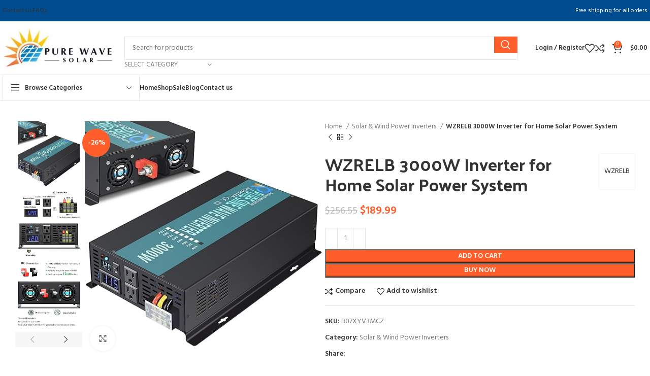

--- FILE ---
content_type: text/html; charset=UTF-8
request_url: https://boydsolar.com/product/wzrelb-3000w-inverter-for-home-solar-power-system/
body_size: 36818
content:
<!DOCTYPE html>
<html lang="en-US" prefix="og: https://ogp.me/ns#">
<head>
	<meta charset="UTF-8">
	<link rel="profile" href="https://gmpg.org/xfn/11">
	<link rel="pingback" href="https://boydsolar.com/xmlrpc.php">

		<style>img:is([sizes="auto" i], [sizes^="auto," i]) { contain-intrinsic-size: 3000px 1500px }</style>
	
<!-- Search Engine Optimization by Rank Math PRO - https://rankmath.com/ -->
<title>WZRELB 3000W Inverter for Home Solar Power System - Solar Power Shop</title>
<meta name="description" content="WZRELB 3000W Inverter for Home Solar Power System is a top-of-the-line solution for converting DC power from solar panels into AC power for home use."/>
<meta name="robots" content="follow, index, max-snippet:-1, max-video-preview:-1, max-image-preview:large"/>
<link rel="canonical" href="https://boydsolar.com/product/wzrelb-3000w-inverter-for-home-solar-power-system/" />
<meta property="og:locale" content="en_US" />
<meta property="og:type" content="product" />
<meta property="og:title" content="WZRELB 3000W Inverter for Home Solar Power System - Solar Power Shop" />
<meta property="og:description" content="WZRELB 3000W Inverter for Home Solar Power System is a top-of-the-line solution for converting DC power from solar panels into AC power for home use." />
<meta property="og:url" content="https://boydsolar.com/product/wzrelb-3000w-inverter-for-home-solar-power-system/" />
<meta property="og:site_name" content="Solar Power Shop" />
<meta property="og:updated_time" content="2024-01-12T05:12:56+00:00" />
<meta property="og:image" content="https://boydsolar.com/wp-content/uploads/2024/01/wzrelb-3000w-inverter-for-home-solar-power-system.jpg" />
<meta property="og:image:secure_url" content="https://boydsolar.com/wp-content/uploads/2024/01/wzrelb-3000w-inverter-for-home-solar-power-system.jpg" />
<meta property="og:image:width" content="499" />
<meta property="og:image:height" content="474" />
<meta property="og:image:alt" content="wzrelb 3000w inverter for home solar power system" />
<meta property="og:image:type" content="image/jpeg" />
<meta property="product:price:amount" content="189.99" />
<meta property="product:price:currency" content="USD" />
<meta property="product:availability" content="instock" />
<meta property="product:retailer_item_id" content="B07XYV3MCZ" />
<meta name="twitter:card" content="summary_large_image" />
<meta name="twitter:title" content="WZRELB 3000W Inverter for Home Solar Power System - Solar Power Shop" />
<meta name="twitter:description" content="WZRELB 3000W Inverter for Home Solar Power System is a top-of-the-line solution for converting DC power from solar panels into AC power for home use." />
<meta name="twitter:image" content="https://boydsolar.com/wp-content/uploads/2024/01/wzrelb-3000w-inverter-for-home-solar-power-system.jpg" />
<meta name="twitter:label1" content="Price" />
<meta name="twitter:data1" content="&#036;189.99" />
<meta name="twitter:label2" content="Availability" />
<meta name="twitter:data2" content="In stock" />
<script type="application/ld+json" class="rank-math-schema-pro">{"@context":"https://schema.org","@graph":[{"@type":"Organization","@id":"https://boydsolar.com/#organization","name":"Solar Power Shop"},{"@type":"WebSite","@id":"https://boydsolar.com/#website","url":"https://boydsolar.com","name":"Solar Power Shop","publisher":{"@id":"https://boydsolar.com/#organization"},"inLanguage":"en-US"},{"@type":"ImageObject","@id":"https://boydsolar.com/wp-content/uploads/2024/01/wzrelb-3000w-inverter-for-home-solar-power-system.jpg","url":"https://boydsolar.com/wp-content/uploads/2024/01/wzrelb-3000w-inverter-for-home-solar-power-system.jpg","width":"499","height":"474","caption":"wzrelb 3000w inverter for home solar power system","inLanguage":"en-US"},{"@type":"BreadcrumbList","@id":"https://boydsolar.com/product/wzrelb-3000w-inverter-for-home-solar-power-system/#breadcrumb","itemListElement":[{"@type":"ListItem","position":"1","item":{"@id":"https://boydsolar.com"}},{"@type":"ListItem","position":"2","item":{"@id":"https://boydsolar.com/product-category/solar-wind-power-inverters/","name":"Solar &amp; Wind Power Inverters"}},{"@type":"ListItem","position":"3","item":{"@id":"https://boydsolar.com/product/wzrelb-3000w-inverter-for-home-solar-power-system/","name":"WZRELB 3000W Inverter for Home Solar Power System"}}]},{"@type":"ItemPage","@id":"https://boydsolar.com/product/wzrelb-3000w-inverter-for-home-solar-power-system/#webpage","url":"https://boydsolar.com/product/wzrelb-3000w-inverter-for-home-solar-power-system/","name":"WZRELB 3000W Inverter for Home Solar Power System - Solar Power Shop","datePublished":"2024-01-12T05:12:55+00:00","dateModified":"2024-01-12T05:12:56+00:00","isPartOf":{"@id":"https://boydsolar.com/#website"},"primaryImageOfPage":{"@id":"https://boydsolar.com/wp-content/uploads/2024/01/wzrelb-3000w-inverter-for-home-solar-power-system.jpg"},"inLanguage":"en-US","breadcrumb":{"@id":"https://boydsolar.com/product/wzrelb-3000w-inverter-for-home-solar-power-system/#breadcrumb"}},{"@type":"Product","name":"WZRELB 3000W Inverter for Home Solar Power System - Solar Power Shop","description":"WZRELB 3000W Inverter for Home Solar Power System is a top-of-the-line solution for converting DC power from solar panels into AC power for home use.","sku":"B07XYV3MCZ","category":"Solar &amp; Wind Power Inverters","mainEntityOfPage":{"@id":"https://boydsolar.com/product/wzrelb-3000w-inverter-for-home-solar-power-system/#webpage"},"image":[{"@type":"ImageObject","url":"https://boydsolar.com/wp-content/uploads/2024/01/wzrelb-3000w-inverter-for-home-solar-power-system.jpg","height":"474","width":"499"},{"@type":"ImageObject","url":"https://boydsolar.com/wp-content/uploads/2024/01/wzrelb-3000w-inverter-for-home-solar-power-system-7.jpg","height":"473","width":"500"},{"@type":"ImageObject","url":"https://boydsolar.com/wp-content/uploads/2024/01/wzrelb-3000w-inverter-for-home-solar-power-system-6.jpg","height":"442","width":"499"},{"@type":"ImageObject","url":"https://boydsolar.com/wp-content/uploads/2024/01/wzrelb-3000w-inverter-for-home-solar-power-system-5.jpg","height":"459","width":"500"},{"@type":"ImageObject","url":"https://boydsolar.com/wp-content/uploads/2024/01/wzrelb-3000w-inverter-for-home-solar-power-system-4.jpg","height":"475","width":"492"},{"@type":"ImageObject","url":"https://boydsolar.com/wp-content/uploads/2024/01/wzrelb-3000w-inverter-for-home-solar-power-system-3.jpg","height":"500","width":"500"},{"@type":"ImageObject","url":"https://boydsolar.com/wp-content/uploads/2024/01/wzrelb-3000w-inverter-for-home-solar-power-system-2.jpg","height":"494","width":"500"},{"@type":"ImageObject","url":"https://boydsolar.com/wp-content/uploads/2024/01/wzrelb-3000w-inverter-for-home-solar-power-system.jpg","height":"474","width":"499"}],"offers":{"@type":"Offer","price":"189.99","priceCurrency":"USD","priceValidUntil":"2026-12-31","availability":"https://schema.org/InStock","itemCondition":"NewCondition","url":"https://boydsolar.com/product/wzrelb-3000w-inverter-for-home-solar-power-system/","seller":{"@type":"Organization","@id":"https://boydsolar.com/","name":"Solar Power Shop","url":"https://boydsolar.com","logo":""}},"additionalProperty":[{"@type":"PropertyValue","name":"pa_brand","value":"WZRELB"},{"@type":"PropertyValue","name":"pa_wattage","value":"3000"}],"@id":"https://boydsolar.com/product/wzrelb-3000w-inverter-for-home-solar-power-system/#richSnippet"}]}</script>
<!-- /Rank Math WordPress SEO plugin -->

<link rel='dns-prefetch' href='//fonts.googleapis.com' />
<link rel="alternate" type="application/rss+xml" title="Solar Power Shop &raquo; Feed" href="https://boydsolar.com/feed/" />
<link rel="alternate" type="application/rss+xml" title="Solar Power Shop &raquo; Comments Feed" href="https://boydsolar.com/comments/feed/" />
<link rel="alternate" type="application/rss+xml" title="Solar Power Shop &raquo; WZRELB 3000W Inverter for Home Solar Power System Comments Feed" href="https://boydsolar.com/product/wzrelb-3000w-inverter-for-home-solar-power-system/feed/" />
		<!-- This site uses the Google Analytics by MonsterInsights plugin v9.10.0 - Using Analytics tracking - https://www.monsterinsights.com/ -->
							<script src="//www.googletagmanager.com/gtag/js?id=G-ZKTHZL55S4"  data-cfasync="false" data-wpfc-render="false" type="text/javascript" async></script>
			<script data-cfasync="false" data-wpfc-render="false" type="text/javascript">
				var mi_version = '9.10.0';
				var mi_track_user = true;
				var mi_no_track_reason = '';
								var MonsterInsightsDefaultLocations = {"page_location":"https:\/\/boydsolar.com\/product\/wzrelb-3000w-inverter-for-home-solar-power-system\/"};
								if ( typeof MonsterInsightsPrivacyGuardFilter === 'function' ) {
					var MonsterInsightsLocations = (typeof MonsterInsightsExcludeQuery === 'object') ? MonsterInsightsPrivacyGuardFilter( MonsterInsightsExcludeQuery ) : MonsterInsightsPrivacyGuardFilter( MonsterInsightsDefaultLocations );
				} else {
					var MonsterInsightsLocations = (typeof MonsterInsightsExcludeQuery === 'object') ? MonsterInsightsExcludeQuery : MonsterInsightsDefaultLocations;
				}

								var disableStrs = [
										'ga-disable-G-ZKTHZL55S4',
									];

				/* Function to detect opted out users */
				function __gtagTrackerIsOptedOut() {
					for (var index = 0; index < disableStrs.length; index++) {
						if (document.cookie.indexOf(disableStrs[index] + '=true') > -1) {
							return true;
						}
					}

					return false;
				}

				/* Disable tracking if the opt-out cookie exists. */
				if (__gtagTrackerIsOptedOut()) {
					for (var index = 0; index < disableStrs.length; index++) {
						window[disableStrs[index]] = true;
					}
				}

				/* Opt-out function */
				function __gtagTrackerOptout() {
					for (var index = 0; index < disableStrs.length; index++) {
						document.cookie = disableStrs[index] + '=true; expires=Thu, 31 Dec 2099 23:59:59 UTC; path=/';
						window[disableStrs[index]] = true;
					}
				}

				if ('undefined' === typeof gaOptout) {
					function gaOptout() {
						__gtagTrackerOptout();
					}
				}
								window.dataLayer = window.dataLayer || [];

				window.MonsterInsightsDualTracker = {
					helpers: {},
					trackers: {},
				};
				if (mi_track_user) {
					function __gtagDataLayer() {
						dataLayer.push(arguments);
					}

					function __gtagTracker(type, name, parameters) {
						if (!parameters) {
							parameters = {};
						}

						if (parameters.send_to) {
							__gtagDataLayer.apply(null, arguments);
							return;
						}

						if (type === 'event') {
														parameters.send_to = monsterinsights_frontend.v4_id;
							var hookName = name;
							if (typeof parameters['event_category'] !== 'undefined') {
								hookName = parameters['event_category'] + ':' + name;
							}

							if (typeof MonsterInsightsDualTracker.trackers[hookName] !== 'undefined') {
								MonsterInsightsDualTracker.trackers[hookName](parameters);
							} else {
								__gtagDataLayer('event', name, parameters);
							}
							
						} else {
							__gtagDataLayer.apply(null, arguments);
						}
					}

					__gtagTracker('js', new Date());
					__gtagTracker('set', {
						'developer_id.dZGIzZG': true,
											});
					if ( MonsterInsightsLocations.page_location ) {
						__gtagTracker('set', MonsterInsightsLocations);
					}
										__gtagTracker('config', 'G-ZKTHZL55S4', {"forceSSL":"true","link_attribution":"true"} );
										window.gtag = __gtagTracker;										(function () {
						/* https://developers.google.com/analytics/devguides/collection/analyticsjs/ */
						/* ga and __gaTracker compatibility shim. */
						var noopfn = function () {
							return null;
						};
						var newtracker = function () {
							return new Tracker();
						};
						var Tracker = function () {
							return null;
						};
						var p = Tracker.prototype;
						p.get = noopfn;
						p.set = noopfn;
						p.send = function () {
							var args = Array.prototype.slice.call(arguments);
							args.unshift('send');
							__gaTracker.apply(null, args);
						};
						var __gaTracker = function () {
							var len = arguments.length;
							if (len === 0) {
								return;
							}
							var f = arguments[len - 1];
							if (typeof f !== 'object' || f === null || typeof f.hitCallback !== 'function') {
								if ('send' === arguments[0]) {
									var hitConverted, hitObject = false, action;
									if ('event' === arguments[1]) {
										if ('undefined' !== typeof arguments[3]) {
											hitObject = {
												'eventAction': arguments[3],
												'eventCategory': arguments[2],
												'eventLabel': arguments[4],
												'value': arguments[5] ? arguments[5] : 1,
											}
										}
									}
									if ('pageview' === arguments[1]) {
										if ('undefined' !== typeof arguments[2]) {
											hitObject = {
												'eventAction': 'page_view',
												'page_path': arguments[2],
											}
										}
									}
									if (typeof arguments[2] === 'object') {
										hitObject = arguments[2];
									}
									if (typeof arguments[5] === 'object') {
										Object.assign(hitObject, arguments[5]);
									}
									if ('undefined' !== typeof arguments[1].hitType) {
										hitObject = arguments[1];
										if ('pageview' === hitObject.hitType) {
											hitObject.eventAction = 'page_view';
										}
									}
									if (hitObject) {
										action = 'timing' === arguments[1].hitType ? 'timing_complete' : hitObject.eventAction;
										hitConverted = mapArgs(hitObject);
										__gtagTracker('event', action, hitConverted);
									}
								}
								return;
							}

							function mapArgs(args) {
								var arg, hit = {};
								var gaMap = {
									'eventCategory': 'event_category',
									'eventAction': 'event_action',
									'eventLabel': 'event_label',
									'eventValue': 'event_value',
									'nonInteraction': 'non_interaction',
									'timingCategory': 'event_category',
									'timingVar': 'name',
									'timingValue': 'value',
									'timingLabel': 'event_label',
									'page': 'page_path',
									'location': 'page_location',
									'title': 'page_title',
									'referrer' : 'page_referrer',
								};
								for (arg in args) {
																		if (!(!args.hasOwnProperty(arg) || !gaMap.hasOwnProperty(arg))) {
										hit[gaMap[arg]] = args[arg];
									} else {
										hit[arg] = args[arg];
									}
								}
								return hit;
							}

							try {
								f.hitCallback();
							} catch (ex) {
							}
						};
						__gaTracker.create = newtracker;
						__gaTracker.getByName = newtracker;
						__gaTracker.getAll = function () {
							return [];
						};
						__gaTracker.remove = noopfn;
						__gaTracker.loaded = true;
						window['__gaTracker'] = __gaTracker;
					})();
									} else {
										console.log("");
					(function () {
						function __gtagTracker() {
							return null;
						}

						window['__gtagTracker'] = __gtagTracker;
						window['gtag'] = __gtagTracker;
					})();
									}
			</script>
							<!-- / Google Analytics by MonsterInsights -->
		<style id='classic-theme-styles-inline-css' type='text/css'>
/*! This file is auto-generated */
.wp-block-button__link{color:#fff;background-color:#32373c;border-radius:9999px;box-shadow:none;text-decoration:none;padding:calc(.667em + 2px) calc(1.333em + 2px);font-size:1.125em}.wp-block-file__button{background:#32373c;color:#fff;text-decoration:none}
</style>
<style id='safe-svg-svg-icon-style-inline-css' type='text/css'>
.safe-svg-cover{text-align:center}.safe-svg-cover .safe-svg-inside{display:inline-block;max-width:100%}.safe-svg-cover svg{fill:currentColor;height:100%;max-height:100%;max-width:100%;width:100%}

</style>
<style id='global-styles-inline-css' type='text/css'>
:root{--wp--preset--aspect-ratio--square: 1;--wp--preset--aspect-ratio--4-3: 4/3;--wp--preset--aspect-ratio--3-4: 3/4;--wp--preset--aspect-ratio--3-2: 3/2;--wp--preset--aspect-ratio--2-3: 2/3;--wp--preset--aspect-ratio--16-9: 16/9;--wp--preset--aspect-ratio--9-16: 9/16;--wp--preset--color--black: #000000;--wp--preset--color--cyan-bluish-gray: #abb8c3;--wp--preset--color--white: #ffffff;--wp--preset--color--pale-pink: #f78da7;--wp--preset--color--vivid-red: #cf2e2e;--wp--preset--color--luminous-vivid-orange: #ff6900;--wp--preset--color--luminous-vivid-amber: #fcb900;--wp--preset--color--light-green-cyan: #7bdcb5;--wp--preset--color--vivid-green-cyan: #00d084;--wp--preset--color--pale-cyan-blue: #8ed1fc;--wp--preset--color--vivid-cyan-blue: #0693e3;--wp--preset--color--vivid-purple: #9b51e0;--wp--preset--gradient--vivid-cyan-blue-to-vivid-purple: linear-gradient(135deg,rgba(6,147,227,1) 0%,rgb(155,81,224) 100%);--wp--preset--gradient--light-green-cyan-to-vivid-green-cyan: linear-gradient(135deg,rgb(122,220,180) 0%,rgb(0,208,130) 100%);--wp--preset--gradient--luminous-vivid-amber-to-luminous-vivid-orange: linear-gradient(135deg,rgba(252,185,0,1) 0%,rgba(255,105,0,1) 100%);--wp--preset--gradient--luminous-vivid-orange-to-vivid-red: linear-gradient(135deg,rgba(255,105,0,1) 0%,rgb(207,46,46) 100%);--wp--preset--gradient--very-light-gray-to-cyan-bluish-gray: linear-gradient(135deg,rgb(238,238,238) 0%,rgb(169,184,195) 100%);--wp--preset--gradient--cool-to-warm-spectrum: linear-gradient(135deg,rgb(74,234,220) 0%,rgb(151,120,209) 20%,rgb(207,42,186) 40%,rgb(238,44,130) 60%,rgb(251,105,98) 80%,rgb(254,248,76) 100%);--wp--preset--gradient--blush-light-purple: linear-gradient(135deg,rgb(255,206,236) 0%,rgb(152,150,240) 100%);--wp--preset--gradient--blush-bordeaux: linear-gradient(135deg,rgb(254,205,165) 0%,rgb(254,45,45) 50%,rgb(107,0,62) 100%);--wp--preset--gradient--luminous-dusk: linear-gradient(135deg,rgb(255,203,112) 0%,rgb(199,81,192) 50%,rgb(65,88,208) 100%);--wp--preset--gradient--pale-ocean: linear-gradient(135deg,rgb(255,245,203) 0%,rgb(182,227,212) 50%,rgb(51,167,181) 100%);--wp--preset--gradient--electric-grass: linear-gradient(135deg,rgb(202,248,128) 0%,rgb(113,206,126) 100%);--wp--preset--gradient--midnight: linear-gradient(135deg,rgb(2,3,129) 0%,rgb(40,116,252) 100%);--wp--preset--font-size--small: 13px;--wp--preset--font-size--medium: 20px;--wp--preset--font-size--large: 36px;--wp--preset--font-size--x-large: 42px;--wp--preset--spacing--20: 0.44rem;--wp--preset--spacing--30: 0.67rem;--wp--preset--spacing--40: 1rem;--wp--preset--spacing--50: 1.5rem;--wp--preset--spacing--60: 2.25rem;--wp--preset--spacing--70: 3.38rem;--wp--preset--spacing--80: 5.06rem;--wp--preset--shadow--natural: 6px 6px 9px rgba(0, 0, 0, 0.2);--wp--preset--shadow--deep: 12px 12px 50px rgba(0, 0, 0, 0.4);--wp--preset--shadow--sharp: 6px 6px 0px rgba(0, 0, 0, 0.2);--wp--preset--shadow--outlined: 6px 6px 0px -3px rgba(255, 255, 255, 1), 6px 6px rgba(0, 0, 0, 1);--wp--preset--shadow--crisp: 6px 6px 0px rgba(0, 0, 0, 1);}:where(.is-layout-flex){gap: 0.5em;}:where(.is-layout-grid){gap: 0.5em;}body .is-layout-flex{display: flex;}.is-layout-flex{flex-wrap: wrap;align-items: center;}.is-layout-flex > :is(*, div){margin: 0;}body .is-layout-grid{display: grid;}.is-layout-grid > :is(*, div){margin: 0;}:where(.wp-block-columns.is-layout-flex){gap: 2em;}:where(.wp-block-columns.is-layout-grid){gap: 2em;}:where(.wp-block-post-template.is-layout-flex){gap: 1.25em;}:where(.wp-block-post-template.is-layout-grid){gap: 1.25em;}.has-black-color{color: var(--wp--preset--color--black) !important;}.has-cyan-bluish-gray-color{color: var(--wp--preset--color--cyan-bluish-gray) !important;}.has-white-color{color: var(--wp--preset--color--white) !important;}.has-pale-pink-color{color: var(--wp--preset--color--pale-pink) !important;}.has-vivid-red-color{color: var(--wp--preset--color--vivid-red) !important;}.has-luminous-vivid-orange-color{color: var(--wp--preset--color--luminous-vivid-orange) !important;}.has-luminous-vivid-amber-color{color: var(--wp--preset--color--luminous-vivid-amber) !important;}.has-light-green-cyan-color{color: var(--wp--preset--color--light-green-cyan) !important;}.has-vivid-green-cyan-color{color: var(--wp--preset--color--vivid-green-cyan) !important;}.has-pale-cyan-blue-color{color: var(--wp--preset--color--pale-cyan-blue) !important;}.has-vivid-cyan-blue-color{color: var(--wp--preset--color--vivid-cyan-blue) !important;}.has-vivid-purple-color{color: var(--wp--preset--color--vivid-purple) !important;}.has-black-background-color{background-color: var(--wp--preset--color--black) !important;}.has-cyan-bluish-gray-background-color{background-color: var(--wp--preset--color--cyan-bluish-gray) !important;}.has-white-background-color{background-color: var(--wp--preset--color--white) !important;}.has-pale-pink-background-color{background-color: var(--wp--preset--color--pale-pink) !important;}.has-vivid-red-background-color{background-color: var(--wp--preset--color--vivid-red) !important;}.has-luminous-vivid-orange-background-color{background-color: var(--wp--preset--color--luminous-vivid-orange) !important;}.has-luminous-vivid-amber-background-color{background-color: var(--wp--preset--color--luminous-vivid-amber) !important;}.has-light-green-cyan-background-color{background-color: var(--wp--preset--color--light-green-cyan) !important;}.has-vivid-green-cyan-background-color{background-color: var(--wp--preset--color--vivid-green-cyan) !important;}.has-pale-cyan-blue-background-color{background-color: var(--wp--preset--color--pale-cyan-blue) !important;}.has-vivid-cyan-blue-background-color{background-color: var(--wp--preset--color--vivid-cyan-blue) !important;}.has-vivid-purple-background-color{background-color: var(--wp--preset--color--vivid-purple) !important;}.has-black-border-color{border-color: var(--wp--preset--color--black) !important;}.has-cyan-bluish-gray-border-color{border-color: var(--wp--preset--color--cyan-bluish-gray) !important;}.has-white-border-color{border-color: var(--wp--preset--color--white) !important;}.has-pale-pink-border-color{border-color: var(--wp--preset--color--pale-pink) !important;}.has-vivid-red-border-color{border-color: var(--wp--preset--color--vivid-red) !important;}.has-luminous-vivid-orange-border-color{border-color: var(--wp--preset--color--luminous-vivid-orange) !important;}.has-luminous-vivid-amber-border-color{border-color: var(--wp--preset--color--luminous-vivid-amber) !important;}.has-light-green-cyan-border-color{border-color: var(--wp--preset--color--light-green-cyan) !important;}.has-vivid-green-cyan-border-color{border-color: var(--wp--preset--color--vivid-green-cyan) !important;}.has-pale-cyan-blue-border-color{border-color: var(--wp--preset--color--pale-cyan-blue) !important;}.has-vivid-cyan-blue-border-color{border-color: var(--wp--preset--color--vivid-cyan-blue) !important;}.has-vivid-purple-border-color{border-color: var(--wp--preset--color--vivid-purple) !important;}.has-vivid-cyan-blue-to-vivid-purple-gradient-background{background: var(--wp--preset--gradient--vivid-cyan-blue-to-vivid-purple) !important;}.has-light-green-cyan-to-vivid-green-cyan-gradient-background{background: var(--wp--preset--gradient--light-green-cyan-to-vivid-green-cyan) !important;}.has-luminous-vivid-amber-to-luminous-vivid-orange-gradient-background{background: var(--wp--preset--gradient--luminous-vivid-amber-to-luminous-vivid-orange) !important;}.has-luminous-vivid-orange-to-vivid-red-gradient-background{background: var(--wp--preset--gradient--luminous-vivid-orange-to-vivid-red) !important;}.has-very-light-gray-to-cyan-bluish-gray-gradient-background{background: var(--wp--preset--gradient--very-light-gray-to-cyan-bluish-gray) !important;}.has-cool-to-warm-spectrum-gradient-background{background: var(--wp--preset--gradient--cool-to-warm-spectrum) !important;}.has-blush-light-purple-gradient-background{background: var(--wp--preset--gradient--blush-light-purple) !important;}.has-blush-bordeaux-gradient-background{background: var(--wp--preset--gradient--blush-bordeaux) !important;}.has-luminous-dusk-gradient-background{background: var(--wp--preset--gradient--luminous-dusk) !important;}.has-pale-ocean-gradient-background{background: var(--wp--preset--gradient--pale-ocean) !important;}.has-electric-grass-gradient-background{background: var(--wp--preset--gradient--electric-grass) !important;}.has-midnight-gradient-background{background: var(--wp--preset--gradient--midnight) !important;}.has-small-font-size{font-size: var(--wp--preset--font-size--small) !important;}.has-medium-font-size{font-size: var(--wp--preset--font-size--medium) !important;}.has-large-font-size{font-size: var(--wp--preset--font-size--large) !important;}.has-x-large-font-size{font-size: var(--wp--preset--font-size--x-large) !important;}
:where(.wp-block-post-template.is-layout-flex){gap: 1.25em;}:where(.wp-block-post-template.is-layout-grid){gap: 1.25em;}
:where(.wp-block-columns.is-layout-flex){gap: 2em;}:where(.wp-block-columns.is-layout-grid){gap: 2em;}
:root :where(.wp-block-pullquote){font-size: 1.5em;line-height: 1.6;}
</style>
<style id='woocommerce-inline-inline-css' type='text/css'>
.woocommerce form .form-row .required { visibility: visible; }
</style>
<link rel='stylesheet' id='wpo_min-header-0-css' href='https://boydsolar.com/wp-content/cache/wpo-minify/1763613539/assets/wpo-minify-header-657459e8.min.css' type='text/css' media='all' />
<script type="text/javascript" src="https://boydsolar.com/wp-content/cache/wpo-minify/1763613539/assets/wpo-minify-header-75a0111f.min.js" id="wpo_min-header-0-js" async="async" data-wp-strategy="async"></script>
<script type="text/javascript" src="https://boydsolar.com/wp-content/cache/wpo-minify/1763613539/assets/wpo-minify-header-7af20e3e.min.js" id="wpo_min-header-1-js"></script>
<script type="text/javascript" id="wpo_min-header-2-js-extra">
/* <![CDATA[ */
var wc_add_to_cart_params = {"ajax_url":"\/wp-admin\/admin-ajax.php","wc_ajax_url":"\/?wc-ajax=%%endpoint%%","i18n_view_cart":"View cart","cart_url":"https:\/\/boydsolar.com\/cart\/","is_cart":"","cart_redirect_after_add":"no"};
var wc_single_product_params = {"i18n_required_rating_text":"Please select a rating","i18n_rating_options":["1 of 5 stars","2 of 5 stars","3 of 5 stars","4 of 5 stars","5 of 5 stars"],"i18n_product_gallery_trigger_text":"View full-screen image gallery","review_rating_required":"yes","flexslider":{"rtl":false,"animation":"slide","smoothHeight":true,"directionNav":false,"controlNav":"thumbnails","slideshow":false,"animationSpeed":500,"animationLoop":false,"allowOneSlide":false},"zoom_enabled":"","zoom_options":[],"photoswipe_enabled":"","photoswipe_options":{"shareEl":false,"closeOnScroll":false,"history":false,"hideAnimationDuration":0,"showAnimationDuration":0},"flexslider_enabled":""};
var woocommerce_params = {"ajax_url":"\/wp-admin\/admin-ajax.php","wc_ajax_url":"\/?wc-ajax=%%endpoint%%","i18n_password_show":"Show password","i18n_password_hide":"Hide password"};
/* ]]> */
</script>
<script type="text/javascript" src="https://boydsolar.com/wp-content/cache/wpo-minify/1763613539/assets/wpo-minify-header-b3c83da8.min.js" id="wpo_min-header-2-js" defer="defer" data-wp-strategy="defer"></script>
<script type="text/javascript" id="wpo_min-header-3-js-extra">
/* <![CDATA[ */
var wc_add_to_cart_params = {"ajax_url":"\/wp-admin\/admin-ajax.php","wc_ajax_url":"\/?wc-ajax=%%endpoint%%","i18n_view_cart":"View cart","cart_url":"https:\/\/boydsolar.com\/cart\/","is_cart":"","cart_redirect_after_add":"no"};
/* ]]> */
</script>
<script type="text/javascript" src="https://boydsolar.com/wp-content/cache/wpo-minify/1763613539/assets/wpo-minify-header-002b45ca.min.js" id="wpo_min-header-3-js"></script>
<script></script><link rel="https://api.w.org/" href="https://boydsolar.com/wp-json/" /><link rel="alternate" title="JSON" type="application/json" href="https://boydsolar.com/wp-json/wp/v2/product/24267" /><link rel="EditURI" type="application/rsd+xml" title="RSD" href="https://boydsolar.com/xmlrpc.php?rsd" />
<meta name="generator" content="WordPress 6.8.3" />
<link rel='shortlink' href='https://boydsolar.com/?p=24267' />
<link rel="alternate" title="oEmbed (JSON)" type="application/json+oembed" href="https://boydsolar.com/wp-json/oembed/1.0/embed?url=https%3A%2F%2Fboydsolar.com%2Fproduct%2Fwzrelb-3000w-inverter-for-home-solar-power-system%2F" />
<link rel="alternate" title="oEmbed (XML)" type="text/xml+oembed" href="https://boydsolar.com/wp-json/oembed/1.0/embed?url=https%3A%2F%2Fboydsolar.com%2Fproduct%2Fwzrelb-3000w-inverter-for-home-solar-power-system%2F&#038;format=xml" />
					<meta name="viewport" content="width=device-width, initial-scale=1.0, maximum-scale=1.0, user-scalable=no">
										<noscript><style>.woocommerce-product-gallery{ opacity: 1 !important; }</style></noscript>
	<style type="text/css">.recentcomments a{display:inline !important;padding:0 !important;margin:0 !important;}</style>
<!-- Start NB Pixel Snippet -->
  <script>
    !(function (e, n, t, i, p, a, s) {
      e[i] ||
        (((p = e[i] =
          function () {
            p.process ? p.process.apply(p, arguments) : p.queue.push(arguments);
          }).queue = []),
        (p.t = +new Date()),
        ((a = n.createElement(t)).async = 1),
        (a.src = 'https://static.newsbreak.com/business/tracking/nbpixel.js?t=' + 864e5 * Math.ceil(new Date() / 864e5)),
        (s = n.getElementsByTagName(t)[0]).parentNode.insertBefore(a, s));
    })(window, document, 'script', 'nbpix'),
      nbpix('init', 'ID-1745873098318950402'),
      nbpix('event', 'pageload');
  </script>
<!-- End NB Pixel Snippet -->

<!-- Meta Pixel Code -->
<script>
!function(f,b,e,v,n,t,s)
{if(f.fbq)return;n=f.fbq=function(){n.callMethod?
n.callMethod.apply(n,arguments):n.queue.push(arguments)};
if(!f._fbq)f._fbq=n;n.push=n;n.loaded=!0;n.version='2.0';
n.queue=[];t=b.createElement(e);t.async=!0;
t.src=v;s=b.getElementsByTagName(e)[0];
s.parentNode.insertBefore(t,s)}(window, document,'script',
'https://connect.facebook.net/en_US/fbevents.js');
fbq('init', '950692576619094');
fbq('track', 'PageView');
</script>
<noscript><img height="1" width="1" style="display:none"
src="https://www.facebook.com/tr?id=950692576619094&ev=PageView&noscript=1"
/></noscript>
<!-- End Meta Pixel Code -->
<meta name="generator" content="Powered by WPBakery Page Builder - drag and drop page builder for WordPress."/>
<link rel="preconnect" href="https://fonts.googleapis.com">
<link rel="preconnect" href="https://fonts.gstatic.com/" crossorigin>
<meta name="generator" content="Powered by Slider Revolution 6.7.38 - responsive, Mobile-Friendly Slider Plugin for WordPress with comfortable drag and drop interface." />
<link rel="icon" href="https://boydsolar.com/wp-content/uploads/2023/11/cropped-favicon-32x32.png" sizes="32x32" />
<link rel="icon" href="https://boydsolar.com/wp-content/uploads/2023/11/cropped-favicon-192x192.png" sizes="192x192" />
<link rel="apple-touch-icon" href="https://boydsolar.com/wp-content/uploads/2023/11/cropped-favicon-180x180.png" />
<meta name="msapplication-TileImage" content="https://boydsolar.com/wp-content/uploads/2023/11/cropped-favicon-270x270.png" />
<script>
	window._tpt			??= {};
	window.SR7			??= {};
	_tpt.R				??= {};
	_tpt.R.fonts		??= {};
	_tpt.R.fonts.customFonts??= {};
	SR7.devMode			=  false;
	SR7.F 				??= {};
	SR7.G				??= {};
	SR7.LIB				??= {};
	SR7.E				??= {};
	SR7.E.gAddons		??= {};
	SR7.E.php 			??= {};
	SR7.E.nonce			= '40ee7487d6';
	SR7.E.ajaxurl		= 'https://boydsolar.com/wp-admin/admin-ajax.php';
	SR7.E.resturl		= 'https://boydsolar.com/wp-json/';
	SR7.E.slug_path		= 'revslider/revslider.php';
	SR7.E.slug			= 'revslider';
	SR7.E.plugin_url	= 'https://boydsolar.com/wp-content/plugins/revslider/';
	SR7.E.wp_plugin_url = 'http://boydsolar.com/wp-content/plugins/';
	SR7.E.revision		= '6.7.38';
	SR7.E.fontBaseUrl	= '';
	SR7.G.breakPoints 	= [1240,1024,778,480];
	SR7.G.fSUVW 		= false;
	SR7.E.modules 		= ['module','page','slide','layer','draw','animate','srtools','canvas','defaults','carousel','navigation','media','modifiers','migration'];
	SR7.E.libs 			= ['WEBGL'];
	SR7.E.css 			= ['csslp','cssbtns','cssfilters','cssnav','cssmedia'];
	SR7.E.resources		= {};
	SR7.E.ytnc			= false;
	SR7.JSON			??= {};
/*! Slider Revolution 7.0 - Page Processor */
!function(){"use strict";window.SR7??={},window._tpt??={},SR7.version="Slider Revolution 6.7.16",_tpt.getMobileZoom=()=>_tpt.is_mobile?document.documentElement.clientWidth/window.innerWidth:1,_tpt.getWinDim=function(t){_tpt.screenHeightWithUrlBar??=window.innerHeight;let e=SR7.F?.modal?.visible&&SR7.M[SR7.F.module.getIdByAlias(SR7.F.modal.requested)];_tpt.scrollBar=window.innerWidth!==document.documentElement.clientWidth||e&&window.innerWidth!==e.c.module.clientWidth,_tpt.winW=_tpt.getMobileZoom()*window.innerWidth-(_tpt.scrollBar||"prepare"==t?_tpt.scrollBarW??_tpt.mesureScrollBar():0),_tpt.winH=_tpt.getMobileZoom()*window.innerHeight,_tpt.winWAll=document.documentElement.clientWidth},_tpt.getResponsiveLevel=function(t,e){return SR7.G.fSUVW?_tpt.closestGE(t,window.innerWidth):_tpt.closestGE(t,_tpt.winWAll)},_tpt.mesureScrollBar=function(){let t=document.createElement("div");return t.className="RSscrollbar-measure",t.style.width="100px",t.style.height="100px",t.style.overflow="scroll",t.style.position="absolute",t.style.top="-9999px",document.body.appendChild(t),_tpt.scrollBarW=t.offsetWidth-t.clientWidth,document.body.removeChild(t),_tpt.scrollBarW},_tpt.loadCSS=async function(t,e,s){return s?_tpt.R.fonts.required[e].status=1:(_tpt.R[e]??={},_tpt.R[e].status=1),new Promise(((i,n)=>{if(_tpt.isStylesheetLoaded(t))s?_tpt.R.fonts.required[e].status=2:_tpt.R[e].status=2,i();else{const o=document.createElement("link");o.rel="stylesheet";let l="text",r="css";o["type"]=l+"/"+r,o.href=t,o.onload=()=>{s?_tpt.R.fonts.required[e].status=2:_tpt.R[e].status=2,i()},o.onerror=()=>{s?_tpt.R.fonts.required[e].status=3:_tpt.R[e].status=3,n(new Error(`Failed to load CSS: ${t}`))},document.head.appendChild(o)}}))},_tpt.addContainer=function(t){const{tag:e="div",id:s,class:i,datas:n,textContent:o,iHTML:l}=t,r=document.createElement(e);if(s&&""!==s&&(r.id=s),i&&""!==i&&(r.className=i),n)for(const[t,e]of Object.entries(n))"style"==t?r.style.cssText=e:r.setAttribute(`data-${t}`,e);return o&&(r.textContent=o),l&&(r.innerHTML=l),r},_tpt.collector=function(){return{fragment:new DocumentFragment,add(t){var e=_tpt.addContainer(t);return this.fragment.appendChild(e),e},append(t){t.appendChild(this.fragment)}}},_tpt.isStylesheetLoaded=function(t){let e=t.split("?")[0];return Array.from(document.querySelectorAll('link[rel="stylesheet"], link[rel="preload"]')).some((t=>t.href.split("?")[0]===e))},_tpt.preloader={requests:new Map,preloaderTemplates:new Map,show:function(t,e){if(!e||!t)return;const{type:s,color:i}=e;if(s<0||"off"==s)return;const n=`preloader_${s}`;let o=this.preloaderTemplates.get(n);o||(o=this.build(s,i),this.preloaderTemplates.set(n,o)),this.requests.has(t)||this.requests.set(t,{count:0});const l=this.requests.get(t);clearTimeout(l.timer),l.count++,1===l.count&&(l.timer=setTimeout((()=>{l.preloaderClone=o.cloneNode(!0),l.anim&&l.anim.kill(),void 0!==_tpt.gsap?l.anim=_tpt.gsap.fromTo(l.preloaderClone,1,{opacity:0},{opacity:1}):l.preloaderClone.classList.add("sr7-fade-in"),t.appendChild(l.preloaderClone)}),150))},hide:function(t){if(!this.requests.has(t))return;const e=this.requests.get(t);e.count--,e.count<0&&(e.count=0),e.anim&&e.anim.kill(),0===e.count&&(clearTimeout(e.timer),e.preloaderClone&&(e.preloaderClone.classList.remove("sr7-fade-in"),e.anim=_tpt.gsap.to(e.preloaderClone,.3,{opacity:0,onComplete:function(){e.preloaderClone.remove()}})))},state:function(t){if(!this.requests.has(t))return!1;return this.requests.get(t).count>0},build:(t,e="#ffffff",s="")=>{if(t<0||"off"===t)return null;const i=parseInt(t);if(t="prlt"+i,isNaN(i))return null;if(_tpt.loadCSS(SR7.E.plugin_url+"public/css/preloaders/t"+i+".css","preloader_"+t),isNaN(i)||i<6){const n=`background-color:${e}`,o=1===i||2==i?n:"",l=3===i||4==i?n:"",r=_tpt.collector();["dot1","dot2","bounce1","bounce2","bounce3"].forEach((t=>r.add({tag:"div",class:t,datas:{style:l}})));const d=_tpt.addContainer({tag:"sr7-prl",class:`${t} ${s}`,datas:{style:o}});return r.append(d),d}{let n={};if(7===i){let t;e.startsWith("#")?(t=e.replace("#",""),t=`rgba(${parseInt(t.substring(0,2),16)}, ${parseInt(t.substring(2,4),16)}, ${parseInt(t.substring(4,6),16)}, `):e.startsWith("rgb")&&(t=e.slice(e.indexOf("(")+1,e.lastIndexOf(")")).split(",").map((t=>t.trim())),t=`rgba(${t[0]}, ${t[1]}, ${t[2]}, `),t&&(n.style=`border-top-color: ${t}0.65); border-bottom-color: ${t}0.15); border-left-color: ${t}0.65); border-right-color: ${t}0.15)`)}else 12===i&&(n.style=`background:${e}`);const o=[10,0,4,2,5,9,0,4,4,2][i-6],l=_tpt.collector(),r=l.add({tag:"div",class:"sr7-prl-inner",datas:n});Array.from({length:o}).forEach((()=>r.appendChild(l.add({tag:"span",datas:{style:`background:${e}`}}))));const d=_tpt.addContainer({tag:"sr7-prl",class:`${t} ${s}`});return l.append(d),d}}},SR7.preLoader={show:(t,e)=>{"off"!==(SR7.M[t]?.settings?.pLoader?.type??"off")&&_tpt.preloader.show(e||SR7.M[t].c.module,SR7.M[t]?.settings?.pLoader??{color:"#fff",type:10})},hide:(t,e)=>{"off"!==(SR7.M[t]?.settings?.pLoader?.type??"off")&&_tpt.preloader.hide(e||SR7.M[t].c.module)},state:(t,e)=>_tpt.preloader.state(e||SR7.M[t].c.module)},_tpt.prepareModuleHeight=function(t){window.SR7.M??={},window.SR7.M[t.id]??={},"ignore"==t.googleFont&&(SR7.E.ignoreGoogleFont=!0);let e=window.SR7.M[t.id];if(null==_tpt.scrollBarW&&_tpt.mesureScrollBar(),e.c??={},e.states??={},e.settings??={},e.settings.size??={},t.fixed&&(e.settings.fixed=!0),e.c.module=document.querySelector("sr7-module#"+t.id),e.c.adjuster=e.c.module.getElementsByTagName("sr7-adjuster")[0],e.c.content=e.c.module.getElementsByTagName("sr7-content")[0],"carousel"==t.type&&(e.c.carousel=e.c.content.getElementsByTagName("sr7-carousel")[0]),null==e.c.module||null==e.c.module)return;t.plType&&t.plColor&&(e.settings.pLoader={type:t.plType,color:t.plColor}),void 0===t.plType||"off"===t.plType||SR7.preLoader.state(t.id)&&SR7.preLoader.state(t.id,e.c.module)||SR7.preLoader.show(t.id,e.c.module),_tpt.winW||_tpt.getWinDim("prepare"),_tpt.getWinDim();let s=""+e.c.module.dataset?.modal;"modal"==s||"true"==s||"undefined"!==s&&"false"!==s||(e.settings.size.fullWidth=t.size.fullWidth,e.LEV??=_tpt.getResponsiveLevel(window.SR7.G.breakPoints,t.id),t.vpt=_tpt.fillArray(t.vpt,5),e.settings.vPort=t.vpt[e.LEV],void 0!==t.el&&"720"==t.el[4]&&t.gh[4]!==t.el[4]&&"960"==t.el[3]&&t.gh[3]!==t.el[3]&&"768"==t.el[2]&&t.gh[2]!==t.el[2]&&delete t.el,e.settings.size.height=null==t.el||null==t.el[e.LEV]||0==t.el[e.LEV]||"auto"==t.el[e.LEV]?_tpt.fillArray(t.gh,5,-1):_tpt.fillArray(t.el,5,-1),e.settings.size.width=_tpt.fillArray(t.gw,5,-1),e.settings.size.minHeight=_tpt.fillArray(t.mh??[0],5,-1),e.cacheSize={fullWidth:e.settings.size?.fullWidth,fullHeight:e.settings.size?.fullHeight},void 0!==t.off&&(t.off?.t&&(e.settings.size.m??={})&&(e.settings.size.m.t=t.off.t),t.off?.b&&(e.settings.size.m??={})&&(e.settings.size.m.b=t.off.b),t.off?.l&&(e.settings.size.p??={})&&(e.settings.size.p.l=t.off.l),t.off?.r&&(e.settings.size.p??={})&&(e.settings.size.p.r=t.off.r),e.offsetPrepared=!0),_tpt.updatePMHeight(t.id,t,!0))},_tpt.updatePMHeight=(t,e,s)=>{let i=SR7.M[t];var n=i.settings.size.fullWidth?_tpt.winW:i.c.module.parentNode.offsetWidth;n=0===n||isNaN(n)?_tpt.winW:n;let o=i.settings.size.width[i.LEV]||i.settings.size.width[i.LEV++]||i.settings.size.width[i.LEV--]||n,l=i.settings.size.height[i.LEV]||i.settings.size.height[i.LEV++]||i.settings.size.height[i.LEV--]||0,r=i.settings.size.minHeight[i.LEV]||i.settings.size.minHeight[i.LEV++]||i.settings.size.minHeight[i.LEV--]||0;if(l="auto"==l?0:l,l=parseInt(l),"carousel"!==e.type&&(n-=parseInt(e.onw??0)||0),i.MP=!i.settings.size.fullWidth&&n<o||_tpt.winW<o?Math.min(1,n/o):1,e.size.fullScreen||e.size.fullHeight){let t=parseInt(e.fho)||0,s=(""+e.fho).indexOf("%")>-1;e.newh=_tpt.winH-(s?_tpt.winH*t/100:t)}else e.newh=i.MP*Math.max(l,r);if(e.newh+=(parseInt(e.onh??0)||0)+(parseInt(e.carousel?.pt)||0)+(parseInt(e.carousel?.pb)||0),void 0!==e.slideduration&&(e.newh=Math.max(e.newh,parseInt(e.slideduration)/3)),e.shdw&&_tpt.buildShadow(e.id,e),i.c.adjuster.style.height=e.newh+"px",i.c.module.style.height=e.newh+"px",i.c.content.style.height=e.newh+"px",i.states.heightPrepared=!0,i.dims??={},i.dims.moduleRect=i.c.module.getBoundingClientRect(),i.c.content.style.left="-"+i.dims.moduleRect.left+"px",!i.settings.size.fullWidth)return s&&requestAnimationFrame((()=>{n!==i.c.module.parentNode.offsetWidth&&_tpt.updatePMHeight(e.id,e)})),void _tpt.bgStyle(e.id,e,window.innerWidth==_tpt.winW,!0);_tpt.bgStyle(e.id,e,window.innerWidth==_tpt.winW,!0),requestAnimationFrame((function(){s&&requestAnimationFrame((()=>{n!==i.c.module.parentNode.offsetWidth&&_tpt.updatePMHeight(e.id,e)}))})),i.earlyResizerFunction||(i.earlyResizerFunction=function(){requestAnimationFrame((function(){_tpt.getWinDim(),_tpt.moduleDefaults(e.id,e),_tpt.updateSlideBg(t,!0)}))},window.addEventListener("resize",i.earlyResizerFunction))},_tpt.buildShadow=function(t,e){let s=SR7.M[t];null==s.c.shadow&&(s.c.shadow=document.createElement("sr7-module-shadow"),s.c.shadow.classList.add("sr7-shdw-"+e.shdw),s.c.content.appendChild(s.c.shadow))},_tpt.bgStyle=async(t,e,s,i,n)=>{const o=SR7.M[t];if((e=e??o.settings).fixed&&!o.c.module.classList.contains("sr7-top-fixed")&&(o.c.module.classList.add("sr7-top-fixed"),o.c.module.style.position="fixed",o.c.module.style.width="100%",o.c.module.style.top="0px",o.c.module.style.left="0px",o.c.module.style.pointerEvents="none",o.c.module.style.zIndex=5e3,o.c.content.style.pointerEvents="none"),null==o.c.bgcanvas){let t=document.createElement("sr7-module-bg"),l=!1;if("string"==typeof e?.bg?.color&&e?.bg?.color.includes("{"))if(_tpt.gradient&&_tpt.gsap)e.bg.color=_tpt.gradient.convert(e.bg.color);else try{let t=JSON.parse(e.bg.color);(t?.orig||t?.string)&&(e.bg.color=JSON.parse(e.bg.color))}catch(t){return}let r="string"==typeof e?.bg?.color?e?.bg?.color||"transparent":e?.bg?.color?.string??e?.bg?.color?.orig??e?.bg?.color?.color??"transparent";if(t.style["background"+(String(r).includes("grad")?"":"Color")]=r,("transparent"!==r||n)&&(l=!0),o.offsetPrepared&&(t.style.visibility="hidden"),e?.bg?.image?.src&&(t.style.backgroundImage=`url(${e?.bg?.image.src})`,t.style.backgroundSize=""==(e.bg.image?.size??"")?"cover":e.bg.image.size,t.style.backgroundPosition=e.bg.image.position,t.style.backgroundRepeat=""==e.bg.image.repeat||null==e.bg.image.repeat?"no-repeat":e.bg.image.repeat,l=!0),!l)return;o.c.bgcanvas=t,e.size.fullWidth?t.style.width=_tpt.winW-(s&&_tpt.winH<document.body.offsetHeight?_tpt.scrollBarW:0)+"px":i&&(t.style.width=o.c.module.offsetWidth+"px"),e.sbt?.use?o.c.content.appendChild(o.c.bgcanvas):o.c.module.appendChild(o.c.bgcanvas)}o.c.bgcanvas.style.height=void 0!==e.newh?e.newh+"px":("carousel"==e.type?o.dims.module.h:o.dims.content.h)+"px",o.c.bgcanvas.style.left=!s&&e.sbt?.use||o.c.bgcanvas.closest("SR7-CONTENT")?"0px":"-"+(o?.dims?.moduleRect?.left??0)+"px"},_tpt.updateSlideBg=function(t,e){const s=SR7.M[t];let i=s.settings;s?.c?.bgcanvas&&(i.size.fullWidth?s.c.bgcanvas.style.width=_tpt.winW-(e&&_tpt.winH<document.body.offsetHeight?_tpt.scrollBarW:0)+"px":preparing&&(s.c.bgcanvas.style.width=s.c.module.offsetWidth+"px"))},_tpt.moduleDefaults=(t,e)=>{let s=SR7.M[t];null!=s&&null!=s.c&&null!=s.c.module&&(s.dims??={},s.dims.moduleRect=s.c.module.getBoundingClientRect(),s.c.content.style.left="-"+s.dims.moduleRect.left+"px",s.c.content.style.width=_tpt.winW-_tpt.scrollBarW+"px","carousel"==e.type&&(s.c.module.style.overflow="visible"),_tpt.bgStyle(t,e,window.innerWidth==_tpt.winW))},_tpt.getOffset=t=>{var e=t.getBoundingClientRect(),s=window.pageXOffset||document.documentElement.scrollLeft,i=window.pageYOffset||document.documentElement.scrollTop;return{top:e.top+i,left:e.left+s}},_tpt.fillArray=function(t,e){let s,i;t=Array.isArray(t)?t:[t];let n=Array(e),o=t.length;for(i=0;i<t.length;i++)n[i+(e-o)]=t[i],null==s&&"#"!==t[i]&&(s=t[i]);for(let t=0;t<e;t++)void 0!==n[t]&&"#"!=n[t]||(n[t]=s),s=n[t];return n},_tpt.closestGE=function(t,e){let s=Number.MAX_VALUE,i=-1;for(let n=0;n<t.length;n++)t[n]-1>=e&&t[n]-1-e<s&&(s=t[n]-1-e,i=n);return++i}}();</script>
<style>
		
		</style><noscript><style> .wpb_animate_when_almost_visible { opacity: 1; }</style></noscript>			<style id="wd-style-header_627016-css" data-type="wd-style-header_627016">
				:root{
	--wd-top-bar-h: 41px;
	--wd-top-bar-sm-h: .00001px;
	--wd-top-bar-sticky-h: .00001px;
	--wd-top-bar-brd-w: 1px;

	--wd-header-general-h: 105px;
	--wd-header-general-sm-h: 60px;
	--wd-header-general-sticky-h: .00001px;
	--wd-header-general-brd-w: 1px;

	--wd-header-bottom-h: 50px;
	--wd-header-bottom-sm-h: .00001px;
	--wd-header-bottom-sticky-h: .00001px;
	--wd-header-bottom-brd-w: 1px;

	--wd-header-clone-h: 60px;

	--wd-header-brd-w: calc(var(--wd-top-bar-brd-w) + var(--wd-header-general-brd-w) + var(--wd-header-bottom-brd-w));
	--wd-header-h: calc(var(--wd-top-bar-h) + var(--wd-header-general-h) + var(--wd-header-bottom-h) + var(--wd-header-brd-w));
	--wd-header-sticky-h: calc(var(--wd-top-bar-sticky-h) + var(--wd-header-general-sticky-h) + var(--wd-header-bottom-sticky-h) + var(--wd-header-clone-h) + var(--wd-header-brd-w));
	--wd-header-sm-h: calc(var(--wd-top-bar-sm-h) + var(--wd-header-general-sm-h) + var(--wd-header-bottom-sm-h) + var(--wd-header-brd-w));
}

.whb-top-bar .wd-dropdown {
	margin-top: 0.5px;
}

.whb-top-bar .wd-dropdown:after {
	height: 10.5px;
}



:root:has(.whb-top-bar.whb-border-boxed) {
	--wd-top-bar-brd-w: .00001px;
}

@media (max-width: 1024px) {
:root:has(.whb-top-bar.whb-hidden-mobile) {
	--wd-top-bar-brd-w: .00001px;
}
}

:root:has(.whb-general-header.whb-border-boxed) {
	--wd-header-general-brd-w: .00001px;
}

@media (max-width: 1024px) {
:root:has(.whb-general-header.whb-hidden-mobile) {
	--wd-header-general-brd-w: .00001px;
}
}

:root:has(.whb-header-bottom.whb-border-boxed) {
	--wd-header-bottom-brd-w: .00001px;
}

@media (max-width: 1024px) {
:root:has(.whb-header-bottom.whb-hidden-mobile) {
	--wd-header-bottom-brd-w: .00001px;
}
}

.whb-header-bottom .wd-dropdown {
	margin-top: 5px;
}

.whb-header-bottom .wd-dropdown:after {
	height: 15px;
}


.whb-clone.whb-sticked .wd-dropdown:not(.sub-sub-menu) {
	margin-top: 10px;
}

.whb-clone.whb-sticked .wd-dropdown:not(.sub-sub-menu):after {
	height: 20px;
}

		
.whb-top-bar {
	background-color: rgba(1, 75, 143, 1);border-color: rgba(129, 129, 120, 0.2);border-bottom-width: 1px;border-bottom-style: solid;
}

.whb-general-header {
	border-color: rgba(232, 232, 232, 1);border-bottom-width: 1px;border-bottom-style: solid;
}
.whb-wjlcubfdmlq3d7jvmt23 .menu-opener { background-color: rgba(255, 255, 255, 1); }.whb-wjlcubfdmlq3d7jvmt23 .menu-opener { border-color: rgba(232, 232, 232, 1);border-bottom-width: 1px;border-bottom-style: solid;border-top-width: 1px;border-top-style: solid;border-left-width: 1px;border-left-style: solid;border-right-width: 1px;border-right-style: solid; }
.whb-header-bottom {
	border-color: rgba(232, 232, 232, 1);border-bottom-width: 1px;border-bottom-style: solid;
}
			</style>
						<style id="wd-style-theme_settings_default-css" data-type="wd-style-theme_settings_default">
				@font-face {
	font-weight: normal;
	font-style: normal;
	font-family: "woodmart-font";
	src: url("//boydsolar.com/wp-content/themes/woodmart-7.5.2/fonts/woodmart-font-1-400.woff2?v=7.5.2") format("woff2");
}

:root {
	--wd-text-font: "Hind", Arial, Helvetica, sans-serif;
	--wd-text-font-weight: 400;
	--wd-text-color: #777777;
	--wd-text-font-size: 14px;
	--wd-title-font: "Palanquin Dark", Arial, Helvetica, sans-serif;
	--wd-title-font-weight: 400;
	--wd-title-color: #242424;
	--wd-entities-title-font: "Palanquin Dark", Arial, Helvetica, sans-serif;
	--wd-entities-title-font-weight: 400;
	--wd-entities-title-color: #333333;
	--wd-entities-title-color-hover: rgb(51 51 51 / 65%);
	--wd-alternative-font: "Lato", Arial, Helvetica, sans-serif;
	--wd-widget-title-font: "Palanquin Dark", Arial, Helvetica, sans-serif;
	--wd-widget-title-font-weight: 400;
	--wd-widget-title-transform: uppercase;
	--wd-widget-title-color: #333;
	--wd-widget-title-font-size: 16px;
	--wd-header-el-font: "Hind", Arial, Helvetica, sans-serif;
	--wd-header-el-font-weight: 600;
	--wd-header-el-transform: none;
	--wd-header-el-font-size: 13px;
	--wd-primary-color: rgb(255,94,43);
	--wd-alternative-color: #fbbc34;
	--wd-link-color: #333333;
	--wd-link-color-hover: #242424;
	--btn-default-bgcolor: #f7f7f7;
	--btn-default-bgcolor-hover: #efefef;
	--btn-accented-bgcolor: rgb(255,94,43);
	--btn-accented-bgcolor-hover: rgb(236,87,39);
	--wd-form-brd-width: 1px;
	--notices-success-bg: #459647;
	--notices-success-color: #fff;
	--notices-warning-bg: #E0B252;
	--notices-warning-color: #fff;
}
.woodmart-woocommerce-layered-nav .wd-scroll-content {
	max-height: 223px;
}
.wd-popup.wd-age-verify {
	--wd-popup-width: 500px;
}
.wd-popup.wd-promo-popup {
	background-color: #111111;
	background-image: url(http://boydsolar.com/wp-content/uploads/2021/08/tools-popup.jpg);
	background-repeat: no-repeat;
	background-size: cover;
	background-position: center center;
	--wd-popup-width: 800px;
}
.page-title-default {
	background-color: rgb(22,27,137);
	background-image: url(http://boydsolar.com/wp-content/uploads/2021/08/tools-page-title.jpg);
	background-size: cover;
	background-position: center center;
}
.footer-container {
	background-color: rgb(1,75,143);
	background-image: none;
}
.page .main-page-wrapper {
	background-color: rgb(248,248,248);
	background-image: none;
}
.wd-popup.popup-quick-view {
	--wd-popup-width: 920px;
}
:root{
--wd-container-w: 1300px;
--wd-form-brd-radius: 0px;
--btn-default-color: #333;
--btn-default-color-hover: #333;
--btn-accented-color: #fff;
--btn-accented-color-hover: #fff;
--btn-default-brd-radius: 0px;
--btn-default-box-shadow: none;
--btn-default-box-shadow-hover: none;
--btn-default-box-shadow-active: none;
--btn-default-bottom: 0px;
--btn-accented-bottom-active: -1px;
--btn-accented-brd-radius: 0px;
--btn-accented-box-shadow: inset 0 -2px 0 rgba(0, 0, 0, .15);
--btn-accented-box-shadow-hover: inset 0 -2px 0 rgba(0, 0, 0, .15);
--wd-brd-radius: 0px;
}

@media (min-width: 1300px) {
[data-vc-full-width]:not([data-vc-stretch-content]),
:is(.vc_section, .vc_row).wd-section-stretch {
padding-left: calc((100vw - 1300px - var(--wd-sticky-nav-w) - var(--wd-scroll-w)) / 2);
padding-right: calc((100vw - 1300px - var(--wd-sticky-nav-w) - var(--wd-scroll-w)) / 2);
}
}


*{-webkit-box-sizing:border-box;box-sizing:border-box}body{padding:0;margin:0}#notfound{position:relative;height:100vh}#notfound .notfound{position:absolute;left:50%;top:50%;-webkit-transform:translate(-50%,-50%);-ms-transform:translate(-50%,-50%);transform:translate(-50%,-50%)}.notfound{max-width:520px;width:100%;line-height:1.4;text-align:center}.notfound .notfound-404{position:relative;height:240px}.notfound .notfound-404 h1{font-family:montserrat,sans-serif;position:absolute;left:50%;top:50%;-webkit-transform:translate(-50%,-50%);-ms-transform:translate(-50%,-50%);transform:translate(-50%,-50%);font-size:252px;font-weight:900;margin:0;color:#262626;text-transform:uppercase;letter-spacing:-40px;margin-left:-20px}.notfound .notfound-404 h1>span{text-shadow:-8px 0 0 #fff}.notfound .notfound-404 h3{font-family:cabin,sans-serif;position:relative;font-size:16px;font-weight:700;text-transform:uppercase;color:#262626;margin:0;letter-spacing:3px;padding-left:6px}.notfound h2{font-family:cabin,sans-serif;font-size:20px;font-weight:400;text-transform:uppercase;color:#000;margin-top:0;margin-bottom:25px}@media only screen and (max-width:767px){.notfound .notfound-404{height:200px}.notfound .notfound-404 h1{font-size:200px}}@media only screen and (max-width:480px){.notfound .notfound-404{height:162px}.notfound .notfound-404 h1{font-size:162px;height:150px;line-height:162px}.notfound h2{font-size:16px}}
			</style>
			</head>

<body class="wp-singular product-template-default single single-product postid-24267 wp-theme-woodmart-752 theme-woodmart-7.5.2 woocommerce woocommerce-page woocommerce-no-js wrapper-custom  woodmart-product-design-default categories-accordion-on woodmart-archive-shop woodmart-ajax-shop-on offcanvas-sidebar-mobile offcanvas-sidebar-tablet sticky-toolbar-on wpb-js-composer js-comp-ver-8.7.2 vc_responsive">
			<script type="text/javascript" id="wd-flicker-fix">// Flicker fix.</script>	
	
	<div class="website-wrapper">
									<header class="whb-header whb-header_627016 whb-sticky-shadow whb-scroll-slide whb-sticky-clone whb-hide-on-scroll">
								<link rel="stylesheet" id="wd-header-base-css" href="https://boydsolar.com/wp-content/themes/woodmart-7.5.2/css/parts/header-base.min.css?ver=7.5.2" type="text/css" media="all" /> 						<link rel="stylesheet" id="wd-mod-tools-css" href="https://boydsolar.com/wp-content/themes/woodmart-7.5.2/css/parts/mod-tools.min.css?ver=7.5.2" type="text/css" media="all" /> 			<div class="whb-main-header">
	
<div class="whb-row whb-top-bar whb-not-sticky-row whb-with-bg whb-border-fullwidth whb-color-light whb-hidden-mobile whb-flex-flex-middle">
	<div class="container">
		<div class="whb-flex-row whb-top-bar-inner">
			<div class="whb-column whb-col-left whb-visible-lg">
	
<div class="wd-header-nav wd-header-secondary-nav text-right" role="navigation" aria-label="Secondary navigation">
	<ul id="menu-top-bar-right" class="menu wd-nav wd-nav-secondary wd-style-separated wd-gap-s"><li id="menu-item-9341" class="menu-item menu-item-type-custom menu-item-object-custom menu-item-9341 item-level-0 menu-simple-dropdown wd-event-hover" ><a href="https://boydsolar.com/contact-us/" class="woodmart-nav-link"><span class="nav-link-text">Contact Us</span></a></li>
<li id="menu-item-9340" class="menu-item menu-item-type-custom menu-item-object-custom menu-item-9340 item-level-0 menu-simple-dropdown wd-event-hover" ><a href="https://boydsolar.com/contact-us/" class="woodmart-nav-link"><span class="nav-link-text">FAQs</span></a></li>
</ul></div><!--END MAIN-NAV-->
</div>
<div class="whb-column whb-col-center whb-visible-lg whb-empty-column">
	</div>
<div class="whb-column whb-col-right whb-visible-lg">
				<link rel="stylesheet" id="wd-header-elements-base-css" href="https://boydsolar.com/wp-content/themes/woodmart-7.5.2/css/parts/header-el-base.min.css?ver=7.5.2" type="text/css" media="all" /> 			
<div class="wd-header-text set-cont-mb-s reset-last-child  wd-inline"><span style="color: #ffffff;">Free shipping for all orders</span></div>
</div>
<div class="whb-column whb-col-mobile whb-hidden-lg whb-empty-column">
	</div>
		</div>
	</div>
</div>

<div class="whb-row whb-general-header whb-not-sticky-row whb-without-bg whb-border-fullwidth whb-color-dark whb-flex-flex-middle">
	<div class="container">
		<div class="whb-flex-row whb-general-header-inner">
			<div class="whb-column whb-col-left whb-visible-lg">
	<div class="site-logo">
	<a href="https://boydsolar.com/" class="wd-logo wd-main-logo" rel="home" aria-label="Site logo">
		<img width="323" height="116" src="https://boydsolar.com/wp-content/uploads/2023/11/logo.jpg" class="attachment-full size-full" alt="logo Solar Power Shop" style="max-width:220px;" decoding="async" srcset="https://boydsolar.com/wp-content/uploads/2023/11/logo.jpg 323w, https://boydsolar.com/wp-content/uploads/2023/11/logo-150x54.jpg 150w" sizes="(max-width: 323px) 100vw, 323px" />	</a>
	</div>
</div>
<div class="whb-column whb-col-center whb-visible-lg">
	<div class="whb-space-element " style="width:20px;"></div>			<link rel="stylesheet" id="wd-header-search-css" href="https://boydsolar.com/wp-content/themes/woodmart-7.5.2/css/parts/header-el-search.min.css?ver=7.5.2" type="text/css" media="all" /> 						<link rel="stylesheet" id="wd-header-search-form-css" href="https://boydsolar.com/wp-content/themes/woodmart-7.5.2/css/parts/header-el-search-form.min.css?ver=7.5.2" type="text/css" media="all" /> 						<link rel="stylesheet" id="wd-wd-search-results-css" href="https://boydsolar.com/wp-content/themes/woodmart-7.5.2/css/parts/wd-search-results.min.css?ver=7.5.2" type="text/css" media="all" /> 						<link rel="stylesheet" id="wd-wd-search-form-css" href="https://boydsolar.com/wp-content/themes/woodmart-7.5.2/css/parts/wd-search-form.min.css?ver=7.5.2" type="text/css" media="all" /> 						<div class="wd-search-form wd-header-search-form wd-display-form whb-9x1ytaxq7aphtb3npidp">
				
				
				<form role="search" method="get" class="searchform  wd-with-cat wd-style-with-bg wd-cat-style-bordered woodmart-ajax-search" action="https://boydsolar.com/"  data-thumbnail="1" data-price="1" data-post_type="product" data-count="20" data-sku="0" data-symbols_count="3">
					<input type="text" class="s" placeholder="Search for products" value="" name="s" aria-label="Search" title="Search for products" required/>
					<input type="hidden" name="post_type" value="product">
								<link rel="stylesheet" id="wd-wd-search-cat-css" href="https://boydsolar.com/wp-content/themes/woodmart-7.5.2/css/parts/wd-search-cat.min.css?ver=7.5.2" type="text/css" media="all" /> 						<div class="wd-search-cat wd-scroll">
				<input type="hidden" name="product_cat" value="0">
				<a href="#" rel="nofollow" data-val="0">
					<span>
						Select category					</span>
				</a>
				<div class="wd-dropdown wd-dropdown-search-cat wd-dropdown-menu wd-scroll-content wd-design-default">
					<ul class="wd-sub-menu">
						<li style="display:none;"><a href="#" data-val="0">Select category</a></li>
							<li class="cat-item cat-item-76"><a class="pf-value" href="https://boydsolar.com/product-category/outdoor-generators/" data-val="outdoor-generators" data-title="Outdoor Generators" >Outdoor Generators</a>
</li>
	<li class="cat-item cat-item-71"><a class="pf-value" href="https://boydsolar.com/product-category/renewable-energy-controllers/" data-val="renewable-energy-controllers" data-title="Renewable Energy Controllers" >Renewable Energy Controllers</a>
</li>
	<li class="cat-item cat-item-75"><a class="pf-value" href="https://boydsolar.com/product-category/solar-wind-parts-access/" data-val="solar-wind-parts-access" data-title="Solar &amp; Wind Parts &amp; Access" >Solar &amp; Wind Parts &amp; Access</a>
</li>
	<li class="cat-item cat-item-74"><a class="pf-value" href="https://boydsolar.com/product-category/solar-wind-power-inverters/" data-val="solar-wind-power-inverters" data-title="Solar &amp; Wind Power Inverters" >Solar &amp; Wind Power Inverters</a>
</li>
	<li class="cat-item cat-item-72"><a class="pf-value" href="https://boydsolar.com/product-category/solar-battery-chargers/" data-val="solar-battery-chargers" data-title="Solar Battery Chargers" >Solar Battery Chargers</a>
</li>
	<li class="cat-item cat-item-73"><a class="pf-value" href="https://boydsolar.com/product-category/solar-panels/" data-val="solar-panels" data-title="Solar Panels" >Solar Panels</a>
</li>
					</ul>
				</div>
			</div>
								<button type="submit" class="searchsubmit">
						<span>
							Search						</span>
											</button>
				</form>

				
				
									<div class="search-results-wrapper">
						<div class="wd-dropdown-results wd-scroll wd-dropdown">
							<div class="wd-scroll-content"></div>
						</div>
					</div>
				
				
							</div>
		<div class="whb-space-element " style="width:20px;"></div></div>
<div class="whb-column whb-col-right whb-visible-lg">
	<div class="whb-space-element " style="width:15px;"></div>			<link rel="stylesheet" id="wd-woo-mod-login-form-css" href="https://boydsolar.com/wp-content/themes/woodmart-7.5.2/css/parts/woo-mod-login-form.min.css?ver=7.5.2" type="text/css" media="all" /> 						<link rel="stylesheet" id="wd-header-my-account-css" href="https://boydsolar.com/wp-content/themes/woodmart-7.5.2/css/parts/header-el-my-account.min.css?ver=7.5.2" type="text/css" media="all" /> 			<div class="wd-header-my-account wd-tools-element wd-event-hover wd-design-1 wd-account-style-text login-side-opener whb-vssfpylqqax9pvkfnxoz">
			<a href="https://boydsolar.com/my-account/" title="My account">
			
				<span class="wd-tools-icon">
									</span>
				<span class="wd-tools-text">
				Login / Register			</span>

					</a>

			</div>

<div class="wd-header-wishlist wd-tools-element wd-style-icon wd-design-2 whb-a22wdkiy3r40yw2paskq" title="My Wishlist">
	<a href="https://boydsolar.com/wishlist/" title="Wishlist products">
		
			<span class="wd-tools-icon">
				
							</span>

			<span class="wd-tools-text">
				Wishlist			</span>

			</a>
</div>

<div class="wd-header-compare wd-tools-element wd-style-icon wd-with-count wd-design-2 whb-z71sozotxn0s5a0nfm7a">
	<a href="https://boydsolar.com/compare/" title="Compare products">
		
			<span class="wd-tools-icon">
				
									<span class="wd-tools-count">0</span>
							</span>
			<span class="wd-tools-text">
				Compare			</span>

			</a>
	</div>
			<link rel="stylesheet" id="wd-header-cart-side-css" href="https://boydsolar.com/wp-content/themes/woodmart-7.5.2/css/parts/header-el-cart-side.min.css?ver=7.5.2" type="text/css" media="all" /> 						<link rel="stylesheet" id="wd-header-cart-css" href="https://boydsolar.com/wp-content/themes/woodmart-7.5.2/css/parts/header-el-cart.min.css?ver=7.5.2" type="text/css" media="all" /> 						<link rel="stylesheet" id="wd-widget-shopping-cart-css" href="https://boydsolar.com/wp-content/themes/woodmart-7.5.2/css/parts/woo-widget-shopping-cart.min.css?ver=7.5.2" type="text/css" media="all" /> 			
<div class="wd-header-cart wd-tools-element wd-design-2 cart-widget-opener whb-nedhm962r512y1xz9j06">
	<a href="https://boydsolar.com/cart/" title="Shopping cart">
		
			<span class="wd-tools-icon">
															<span class="wd-cart-number wd-tools-count">0 <span>items</span></span>
									</span>
			<span class="wd-tools-text">
				
										<span class="wd-cart-subtotal"><span class="woocommerce-Price-amount amount"><bdi><span class="woocommerce-Price-currencySymbol">&#36;</span>0.00</bdi></span></span>
					</span>

			</a>
	</div>
</div>
<div class="whb-column whb-mobile-left whb-hidden-lg">
				<link rel="stylesheet" id="wd-header-mobile-nav-dropdown-css" href="https://boydsolar.com/wp-content/themes/woodmart-7.5.2/css/parts/header-el-mobile-nav-dropdown.min.css?ver=7.5.2" type="text/css" media="all" /> 			<div class="wd-tools-element wd-header-mobile-nav wd-style-icon wd-design-1 whb-g1k0m1tib7raxrwkm1t3">
	<a href="#" rel="nofollow" aria-label="Open mobile menu">
		
		<span class="wd-tools-icon">
					</span>

		<span class="wd-tools-text">Menu</span>

			</a>
</div><!--END wd-header-mobile-nav--></div>
<div class="whb-column whb-mobile-center whb-hidden-lg">
	<div class="site-logo">
	<a href="https://boydsolar.com/" class="wd-logo wd-main-logo" rel="home" aria-label="Site logo">
		<img width="323" height="116" src="https://boydsolar.com/wp-content/uploads/2023/12/logo.jpg" class="attachment-full size-full" alt="logo" style="max-width:179px;" decoding="async" srcset="https://boydsolar.com/wp-content/uploads/2023/12/logo.jpg 323w, https://boydsolar.com/wp-content/uploads/2023/12/logo-150x54.jpg 150w" sizes="(max-width: 323px) 100vw, 323px" />	</a>
	</div>
</div>
<div class="whb-column whb-mobile-right whb-hidden-lg">
	
<div class="wd-header-cart wd-tools-element wd-design-5 cart-widget-opener whb-trk5sfmvib0ch1s1qbtc">
	<a href="https://boydsolar.com/cart/" title="Shopping cart">
		
			<span class="wd-tools-icon">
															<span class="wd-cart-number wd-tools-count">0 <span>items</span></span>
									</span>
			<span class="wd-tools-text">
				
										<span class="wd-cart-subtotal"><span class="woocommerce-Price-amount amount"><bdi><span class="woocommerce-Price-currencySymbol">&#36;</span>0.00</bdi></span></span>
					</span>

			</a>
	</div>
</div>
		</div>
	</div>
</div>

<div class="whb-row whb-header-bottom whb-not-sticky-row whb-without-bg whb-border-fullwidth whb-color-dark whb-hidden-mobile whb-flex-flex-middle">
	<div class="container">
		<div class="whb-flex-row whb-header-bottom-inner">
			<div class="whb-column whb-col-left whb-visible-lg">
				<link rel="stylesheet" id="wd-header-categories-nav-css" href="https://boydsolar.com/wp-content/themes/woodmart-7.5.2/css/parts/header-el-category-nav.min.css?ver=7.5.2" type="text/css" media="all" /> 						<link rel="stylesheet" id="wd-mod-nav-vertical-css" href="https://boydsolar.com/wp-content/themes/woodmart-7.5.2/css/parts/mod-nav-vertical.min.css?ver=7.5.2" type="text/css" media="all" /> 						<link rel="stylesheet" id="wd-mod-nav-vertical-design-default-css" href="https://boydsolar.com/wp-content/themes/woodmart-7.5.2/css/parts/mod-nav-vertical-design-default.min.css?ver=7.5.2" type="text/css" media="all" /> 			
<div class="wd-header-cats wd-style-1 wd-event-hover whb-wjlcubfdmlq3d7jvmt23" role="navigation" aria-label="Header categories navigation">
	<span class="menu-opener color-scheme-dark has-bg">
					<span class="menu-opener-icon"></span>
		
		<span class="menu-open-label">
			Browse Categories		</span>
	</span>
	<div class="wd-dropdown wd-dropdown-cats">
		<ul id="menu-categories" class="menu wd-nav wd-nav-vertical wd-design-default"><li id="menu-item-18106" class="menu-item menu-item-type-taxonomy menu-item-object-product_cat menu-item-18106 item-level-0 menu-simple-dropdown wd-event-hover" ><a href="https://boydsolar.com/product-category/solar-panels/" class="woodmart-nav-link"><span class="nav-link-text">Solar Panels</span></a></li>
<li id="menu-item-18107" class="menu-item menu-item-type-taxonomy menu-item-object-product_cat menu-item-18107 item-level-0 menu-simple-dropdown wd-event-hover" ><a href="https://boydsolar.com/product-category/solar-wind-parts-access/" class="woodmart-nav-link"><span class="nav-link-text">Solar &amp; Wind Parts &amp; Access</span></a></li>
<li id="menu-item-18108" class="menu-item menu-item-type-taxonomy menu-item-object-product_cat menu-item-18108 item-level-0 menu-simple-dropdown wd-event-hover" ><a href="https://boydsolar.com/product-category/renewable-energy-controllers/" class="woodmart-nav-link"><span class="nav-link-text">Renewable Energy Controllers</span></a></li>
<li id="menu-item-18109" class="menu-item menu-item-type-taxonomy menu-item-object-product_cat menu-item-18109 item-level-0 menu-simple-dropdown wd-event-hover" ><a href="https://boydsolar.com/product-category/outdoor-generators/" class="woodmart-nav-link"><span class="nav-link-text">Outdoor Generators</span></a></li>
<li id="menu-item-18110" class="menu-item menu-item-type-taxonomy menu-item-object-product_cat current-product-ancestor current-menu-parent current-product-parent menu-item-18110 item-level-0 menu-simple-dropdown wd-event-hover" ><a href="https://boydsolar.com/product-category/solar-wind-power-inverters/" class="woodmart-nav-link"><span class="nav-link-text">Solar &amp; Wind Power Inverters</span></a></li>
<li id="menu-item-18111" class="menu-item menu-item-type-taxonomy menu-item-object-product_cat menu-item-18111 item-level-0 menu-simple-dropdown wd-event-hover" ><a href="https://boydsolar.com/product-category/solar-battery-chargers/" class="woodmart-nav-link"><span class="nav-link-text">Solar Battery Chargers</span></a></li>
</ul>	</div>
</div>
</div>
<div class="whb-column whb-col-center whb-visible-lg">
	<div class="wd-header-nav wd-header-main-nav text-left wd-design-1" role="navigation" aria-label="Main navigation">
	<ul id="menu-main-navigation" class="menu wd-nav wd-nav-main wd-style-default wd-gap-s"><li id="menu-item-18112" class="menu-item menu-item-type-custom menu-item-object-custom menu-item-home menu-item-18112 item-level-0 menu-simple-dropdown wd-event-hover" ><a href="https://boydsolar.com" class="woodmart-nav-link"><span class="nav-link-text">Home</span></a></li>
<li id="menu-item-9379" class="menu-item menu-item-type-post_type menu-item-object-page current_page_parent menu-item-9379 item-level-0 menu-simple-dropdown wd-event-hover dropdown-load-ajax" ><a href="https://boydsolar.com/shop/" class="woodmart-nav-link"><span class="nav-link-text">Shop</span></a></li>
<li id="menu-item-18113" class="menu-item menu-item-type-custom menu-item-object-custom menu-item-18113 item-level-0 menu-simple-dropdown wd-event-hover" ><a href="https://boydsolar.com/shop/?stock_status=onsale" class="woodmart-nav-link"><span class="nav-link-text">Sale</span></a></li>
<li id="menu-item-9380" class="menu-item menu-item-type-post_type menu-item-object-page menu-item-9380 item-level-0 menu-simple-dropdown wd-event-hover dropdown-load-ajax" ><a href="https://boydsolar.com/blog/" class="woodmart-nav-link"><span class="nav-link-text">Blog</span></a></li>
<li id="menu-item-9388" class="menu-item menu-item-type-post_type menu-item-object-page menu-item-9388 item-level-0 menu-simple-dropdown wd-event-hover" ><a href="https://boydsolar.com/contact-us/" class="woodmart-nav-link"><span class="nav-link-text">Contact us</span></a></li>
</ul></div><!--END MAIN-NAV-->
</div>
<div class="whb-column whb-col-right whb-visible-lg whb-empty-column">
	</div>
<div class="whb-column whb-col-mobile whb-hidden-lg whb-empty-column">
	</div>
		</div>
	</div>
</div>
</div>
				</header>
			
								<div class="main-page-wrapper">
		
					<link rel="stylesheet" id="wd-page-title-css" href="https://boydsolar.com/wp-content/themes/woodmart-7.5.2/css/parts/page-title.min.css?ver=7.5.2" type="text/css" media="all" /> 									
		<!-- MAIN CONTENT AREA -->
				<div class="container-fluid">
			<div class="row content-layout-wrapper align-items-start">
				
	<div class="site-content shop-content-area col-12 breadcrumbs-location-summary wd-builder-off" role="main">
	
					<link rel="stylesheet" id="wd-woo-single-prod-predefined-css" href="https://boydsolar.com/wp-content/themes/woodmart-7.5.2/css/parts/woo-single-prod-predefined.min.css?ver=7.5.2" type="text/css" media="all" /> 						<link rel="stylesheet" id="wd-woo-single-prod-and-quick-view-predefined-css" href="https://boydsolar.com/wp-content/themes/woodmart-7.5.2/css/parts/woo-single-prod-and-quick-view-predefined.min.css?ver=7.5.2" type="text/css" media="all" /> 						<link rel="stylesheet" id="wd-woo-single-prod-el-tabs-predefined-css" href="https://boydsolar.com/wp-content/themes/woodmart-7.5.2/css/parts/woo-single-prod-el-tabs-predefined.min.css?ver=7.5.2" type="text/css" media="all" /> 			

<div class="container">
	</div>


<div id="product-24267" class="single-product-page single-product-content product-design-default tabs-location-standard tabs-type-tabs meta-location-add_to_cart reviews-location-separate product-no-bg product type-product post-24267 status-publish first instock product_cat-solar-wind-power-inverters has-post-thumbnail sale shipping-taxable purchasable product-type-simple">

	<div class="container">

		<div class="woocommerce-notices-wrapper"></div>
		<div class="row product-image-summary-wrap">
			<div class="product-image-summary col-lg-12 col-12 col-md-12">
				<div class="row product-image-summary-inner">
					<div class="col-lg-6 col-12 col-md-6 product-images" >
									<link rel="stylesheet" id="wd-woo-single-prod-el-gallery-css" href="https://boydsolar.com/wp-content/themes/woodmart-7.5.2/css/parts/woo-single-prod-el-gallery.min.css?ver=7.5.2" type="text/css" media="all" /> 						<link rel="stylesheet" id="wd-woo-single-prod-el-gallery-opt-thumb-left-desktop-css" href="https://boydsolar.com/wp-content/themes/woodmart-7.5.2/css/parts/woo-single-prod-el-gallery-opt-thumb-left-desktop.min.css?ver=7.5.2" type="text/css" media="all" /> 						<link rel="stylesheet" id="wd-swiper-css" href="https://boydsolar.com/wp-content/themes/woodmart-7.5.2/css/parts/lib-swiper.min.css?ver=7.5.2" type="text/css" media="all" /> 			<div class="woocommerce-product-gallery woocommerce-product-gallery--with-images woocommerce-product-gallery--columns-4 images wd-has-thumb thumbs-position-left wd-thumbs-wrap images image-action-zoom">
	<div class="wd-carousel-container wd-gallery-images">
		<div class="wd-carousel-inner">

					<link rel="stylesheet" id="wd-woo-mod-product-labels-css" href="https://boydsolar.com/wp-content/themes/woodmart-7.5.2/css/parts/woo-mod-product-labels.min.css?ver=7.5.2" type="text/css" media="all" /> 						<link rel="stylesheet" id="wd-woo-mod-product-labels-round-css" href="https://boydsolar.com/wp-content/themes/woodmart-7.5.2/css/parts/woo-mod-product-labels-round.min.css?ver=7.5.2" type="text/css" media="all" /> 			<div class="product-labels labels-rounded"><span class="onsale product-label">-26%</span></div>
		<figure class="woocommerce-product-gallery__wrapper wd-carousel wd-grid" style="--wd-col-lg:1;--wd-col-md:1;--wd-col-sm:1;">
			<div class="wd-carousel-wrap">

			<div class="wd-carousel-item"><figure data-thumb="https://boydsolar.com/wp-content/uploads/2024/01/wzrelb-3000w-inverter-for-home-solar-power-system-150x142.jpg" class="woocommerce-product-gallery__image"><a data-elementor-open-lightbox="no" href="https://boydsolar.com/wp-content/uploads/2024/01/wzrelb-3000w-inverter-for-home-solar-power-system.jpg"><img width="499" height="474" src="https://boydsolar.com/wp-content/uploads/2024/01/wzrelb-3000w-inverter-for-home-solar-power-system.jpg" class="wp-post-image wp-post-image" alt="wzrelb 3000w inverter for home solar power system" title="wzrelb 3000w inverter for home solar power system" data-caption="wzrelb 3000w inverter for home solar power system" data-src="https://boydsolar.com/wp-content/uploads/2024/01/wzrelb-3000w-inverter-for-home-solar-power-system.jpg" data-large_image="https://boydsolar.com/wp-content/uploads/2024/01/wzrelb-3000w-inverter-for-home-solar-power-system.jpg" data-large_image_width="499" data-large_image_height="474" decoding="async" fetchpriority="high" srcset="https://boydsolar.com/wp-content/uploads/2024/01/wzrelb-3000w-inverter-for-home-solar-power-system.jpg 499w, https://boydsolar.com/wp-content/uploads/2024/01/wzrelb-3000w-inverter-for-home-solar-power-system-316x300.jpg 316w, https://boydsolar.com/wp-content/uploads/2024/01/wzrelb-3000w-inverter-for-home-solar-power-system-430x408.jpg 430w, https://boydsolar.com/wp-content/uploads/2024/01/wzrelb-3000w-inverter-for-home-solar-power-system-150x142.jpg 150w" sizes="(max-width: 499px) 100vw, 499px" /></a></figure></div>
					<div class="wd-carousel-item">
			<figure data-thumb="https://boydsolar.com/wp-content/uploads/2024/01/wzrelb-3000w-inverter-for-home-solar-power-system-7-150x142.jpg" class="woocommerce-product-gallery__image">
				<a data-elementor-open-lightbox="no" href="https://boydsolar.com/wp-content/uploads/2024/01/wzrelb-3000w-inverter-for-home-solar-power-system-7.jpg">
					<img width="500" height="473" src="https://boydsolar.com/wp-content/uploads/2024/01/wzrelb-3000w-inverter-for-home-solar-power-system-7.jpg" class="" alt="wzrelb 3000w inverter for home solar power system" title="wzrelb 3000w inverter for home solar power system" data-caption="wzrelb 3000w inverter for home solar power system" data-src="https://boydsolar.com/wp-content/uploads/2024/01/wzrelb-3000w-inverter-for-home-solar-power-system-7.jpg" data-large_image="https://boydsolar.com/wp-content/uploads/2024/01/wzrelb-3000w-inverter-for-home-solar-power-system-7.jpg" data-large_image_width="500" data-large_image_height="473" decoding="async" srcset="https://boydsolar.com/wp-content/uploads/2024/01/wzrelb-3000w-inverter-for-home-solar-power-system-7.jpg 500w, https://boydsolar.com/wp-content/uploads/2024/01/wzrelb-3000w-inverter-for-home-solar-power-system-7-317x300.jpg 317w, https://boydsolar.com/wp-content/uploads/2024/01/wzrelb-3000w-inverter-for-home-solar-power-system-7-430x407.jpg 430w, https://boydsolar.com/wp-content/uploads/2024/01/wzrelb-3000w-inverter-for-home-solar-power-system-7-150x142.jpg 150w" sizes="(max-width: 500px) 100vw, 500px" />				</a>
			</figure>
		</div>
				<div class="wd-carousel-item">
			<figure data-thumb="https://boydsolar.com/wp-content/uploads/2024/01/wzrelb-3000w-inverter-for-home-solar-power-system-6-150x133.jpg" class="woocommerce-product-gallery__image">
				<a data-elementor-open-lightbox="no" href="https://boydsolar.com/wp-content/uploads/2024/01/wzrelb-3000w-inverter-for-home-solar-power-system-6.jpg">
					<img width="499" height="442" src="https://boydsolar.com/wp-content/uploads/2024/01/wzrelb-3000w-inverter-for-home-solar-power-system-6.jpg" class="" alt="wzrelb 3000w inverter for home solar power system" title="wzrelb 3000w inverter for home solar power system" data-caption="wzrelb 3000w inverter for home solar power system" data-src="https://boydsolar.com/wp-content/uploads/2024/01/wzrelb-3000w-inverter-for-home-solar-power-system-6.jpg" data-large_image="https://boydsolar.com/wp-content/uploads/2024/01/wzrelb-3000w-inverter-for-home-solar-power-system-6.jpg" data-large_image_width="499" data-large_image_height="442" decoding="async" srcset="https://boydsolar.com/wp-content/uploads/2024/01/wzrelb-3000w-inverter-for-home-solar-power-system-6.jpg 499w, https://boydsolar.com/wp-content/uploads/2024/01/wzrelb-3000w-inverter-for-home-solar-power-system-6-339x300.jpg 339w, https://boydsolar.com/wp-content/uploads/2024/01/wzrelb-3000w-inverter-for-home-solar-power-system-6-430x381.jpg 430w, https://boydsolar.com/wp-content/uploads/2024/01/wzrelb-3000w-inverter-for-home-solar-power-system-6-150x133.jpg 150w" sizes="(max-width: 499px) 100vw, 499px" />				</a>
			</figure>
		</div>
				<div class="wd-carousel-item">
			<figure data-thumb="https://boydsolar.com/wp-content/uploads/2024/01/wzrelb-3000w-inverter-for-home-solar-power-system-5-150x138.jpg" class="woocommerce-product-gallery__image">
				<a data-elementor-open-lightbox="no" href="https://boydsolar.com/wp-content/uploads/2024/01/wzrelb-3000w-inverter-for-home-solar-power-system-5.jpg">
					<img width="500" height="459" src="https://boydsolar.com/wp-content/uploads/2024/01/wzrelb-3000w-inverter-for-home-solar-power-system-5.jpg" class="" alt="wzrelb 3000w inverter for home solar power system" title="wzrelb 3000w inverter for home solar power system" data-caption="wzrelb 3000w inverter for home solar power system" data-src="https://boydsolar.com/wp-content/uploads/2024/01/wzrelb-3000w-inverter-for-home-solar-power-system-5.jpg" data-large_image="https://boydsolar.com/wp-content/uploads/2024/01/wzrelb-3000w-inverter-for-home-solar-power-system-5.jpg" data-large_image_width="500" data-large_image_height="459" decoding="async" loading="lazy" srcset="https://boydsolar.com/wp-content/uploads/2024/01/wzrelb-3000w-inverter-for-home-solar-power-system-5.jpg 500w, https://boydsolar.com/wp-content/uploads/2024/01/wzrelb-3000w-inverter-for-home-solar-power-system-5-327x300.jpg 327w, https://boydsolar.com/wp-content/uploads/2024/01/wzrelb-3000w-inverter-for-home-solar-power-system-5-430x395.jpg 430w, https://boydsolar.com/wp-content/uploads/2024/01/wzrelb-3000w-inverter-for-home-solar-power-system-5-150x138.jpg 150w" sizes="auto, (max-width: 500px) 100vw, 500px" />				</a>
			</figure>
		</div>
				<div class="wd-carousel-item">
			<figure data-thumb="https://boydsolar.com/wp-content/uploads/2024/01/wzrelb-3000w-inverter-for-home-solar-power-system-4-150x145.jpg" class="woocommerce-product-gallery__image">
				<a data-elementor-open-lightbox="no" href="https://boydsolar.com/wp-content/uploads/2024/01/wzrelb-3000w-inverter-for-home-solar-power-system-4.jpg">
					<img width="492" height="475" src="https://boydsolar.com/wp-content/uploads/2024/01/wzrelb-3000w-inverter-for-home-solar-power-system-4.jpg" class="" alt="wzrelb 3000w inverter for home solar power system" title="wzrelb 3000w inverter for home solar power system" data-caption="wzrelb 3000w inverter for home solar power system" data-src="https://boydsolar.com/wp-content/uploads/2024/01/wzrelb-3000w-inverter-for-home-solar-power-system-4.jpg" data-large_image="https://boydsolar.com/wp-content/uploads/2024/01/wzrelb-3000w-inverter-for-home-solar-power-system-4.jpg" data-large_image_width="492" data-large_image_height="475" decoding="async" loading="lazy" srcset="https://boydsolar.com/wp-content/uploads/2024/01/wzrelb-3000w-inverter-for-home-solar-power-system-4.jpg 492w, https://boydsolar.com/wp-content/uploads/2024/01/wzrelb-3000w-inverter-for-home-solar-power-system-4-311x300.jpg 311w, https://boydsolar.com/wp-content/uploads/2024/01/wzrelb-3000w-inverter-for-home-solar-power-system-4-430x415.jpg 430w, https://boydsolar.com/wp-content/uploads/2024/01/wzrelb-3000w-inverter-for-home-solar-power-system-4-150x145.jpg 150w" sizes="auto, (max-width: 492px) 100vw, 492px" />				</a>
			</figure>
		</div>
				<div class="wd-carousel-item">
			<figure data-thumb="https://boydsolar.com/wp-content/uploads/2024/01/wzrelb-3000w-inverter-for-home-solar-power-system-3-150x150.jpg" class="woocommerce-product-gallery__image">
				<a data-elementor-open-lightbox="no" href="https://boydsolar.com/wp-content/uploads/2024/01/wzrelb-3000w-inverter-for-home-solar-power-system-3.jpg">
					<img width="500" height="500" src="https://boydsolar.com/wp-content/uploads/2024/01/wzrelb-3000w-inverter-for-home-solar-power-system-3.jpg" class="" alt="wzrelb 3000w inverter for home solar power system" title="wzrelb 3000w inverter for home solar power system" data-caption="wzrelb 3000w inverter for home solar power system" data-src="https://boydsolar.com/wp-content/uploads/2024/01/wzrelb-3000w-inverter-for-home-solar-power-system-3.jpg" data-large_image="https://boydsolar.com/wp-content/uploads/2024/01/wzrelb-3000w-inverter-for-home-solar-power-system-3.jpg" data-large_image_width="500" data-large_image_height="500" decoding="async" loading="lazy" srcset="https://boydsolar.com/wp-content/uploads/2024/01/wzrelb-3000w-inverter-for-home-solar-power-system-3.jpg 500w, https://boydsolar.com/wp-content/uploads/2024/01/wzrelb-3000w-inverter-for-home-solar-power-system-3-300x300.jpg 300w, https://boydsolar.com/wp-content/uploads/2024/01/wzrelb-3000w-inverter-for-home-solar-power-system-3-150x150.jpg 150w, https://boydsolar.com/wp-content/uploads/2024/01/wzrelb-3000w-inverter-for-home-solar-power-system-3-430x430.jpg 430w" sizes="auto, (max-width: 500px) 100vw, 500px" />				</a>
			</figure>
		</div>
				<div class="wd-carousel-item">
			<figure data-thumb="https://boydsolar.com/wp-content/uploads/2024/01/wzrelb-3000w-inverter-for-home-solar-power-system-2-150x148.jpg" class="woocommerce-product-gallery__image">
				<a data-elementor-open-lightbox="no" href="https://boydsolar.com/wp-content/uploads/2024/01/wzrelb-3000w-inverter-for-home-solar-power-system-2.jpg">
					<img width="500" height="494" src="https://boydsolar.com/wp-content/uploads/2024/01/wzrelb-3000w-inverter-for-home-solar-power-system-2.jpg" class="" alt="wzrelb 3000w inverter for home solar power system" title="wzrelb 3000w inverter for home solar power system" data-caption="wzrelb 3000w inverter for home solar power system" data-src="https://boydsolar.com/wp-content/uploads/2024/01/wzrelb-3000w-inverter-for-home-solar-power-system-2.jpg" data-large_image="https://boydsolar.com/wp-content/uploads/2024/01/wzrelb-3000w-inverter-for-home-solar-power-system-2.jpg" data-large_image_width="500" data-large_image_height="494" decoding="async" loading="lazy" srcset="https://boydsolar.com/wp-content/uploads/2024/01/wzrelb-3000w-inverter-for-home-solar-power-system-2.jpg 500w, https://boydsolar.com/wp-content/uploads/2024/01/wzrelb-3000w-inverter-for-home-solar-power-system-2-304x300.jpg 304w, https://boydsolar.com/wp-content/uploads/2024/01/wzrelb-3000w-inverter-for-home-solar-power-system-2-430x425.jpg 430w, https://boydsolar.com/wp-content/uploads/2024/01/wzrelb-3000w-inverter-for-home-solar-power-system-2-150x148.jpg 150w" sizes="auto, (max-width: 500px) 100vw, 500px" />				</a>
			</figure>
		</div>
				<div class="wd-carousel-item">
			<figure data-thumb="https://boydsolar.com/wp-content/uploads/2024/01/wzrelb-3000w-inverter-for-home-solar-power-system-150x142.jpg" class="woocommerce-product-gallery__image">
				<a data-elementor-open-lightbox="no" href="https://boydsolar.com/wp-content/uploads/2024/01/wzrelb-3000w-inverter-for-home-solar-power-system.jpg">
					<img width="499" height="474" src="https://boydsolar.com/wp-content/uploads/2024/01/wzrelb-3000w-inverter-for-home-solar-power-system.jpg" class="" alt="wzrelb 3000w inverter for home solar power system" title="wzrelb 3000w inverter for home solar power system" data-caption="wzrelb 3000w inverter for home solar power system" data-src="https://boydsolar.com/wp-content/uploads/2024/01/wzrelb-3000w-inverter-for-home-solar-power-system.jpg" data-large_image="https://boydsolar.com/wp-content/uploads/2024/01/wzrelb-3000w-inverter-for-home-solar-power-system.jpg" data-large_image_width="499" data-large_image_height="474" decoding="async" loading="lazy" srcset="https://boydsolar.com/wp-content/uploads/2024/01/wzrelb-3000w-inverter-for-home-solar-power-system.jpg 499w, https://boydsolar.com/wp-content/uploads/2024/01/wzrelb-3000w-inverter-for-home-solar-power-system-316x300.jpg 316w, https://boydsolar.com/wp-content/uploads/2024/01/wzrelb-3000w-inverter-for-home-solar-power-system-430x408.jpg 430w, https://boydsolar.com/wp-content/uploads/2024/01/wzrelb-3000w-inverter-for-home-solar-power-system-150x142.jpg 150w" sizes="auto, (max-width: 499px) 100vw, 499px" />				</a>
			</figure>
		</div>
				</figure>

					<div class="wd-nav-arrows wd-pos-sep wd-hover-1 wd-custom-style wd-icon-1">
			<div class="wd-btn-arrow wd-prev wd-disabled">
				<div class="wd-arrow-inner"></div>
			</div>
			<div class="wd-btn-arrow wd-next">
				<div class="wd-arrow-inner"></div>
			</div>
		</div>
					<link rel="stylesheet" id="wd-swiper-arrows-css" href="https://boydsolar.com/wp-content/themes/woodmart-7.5.2/css/parts/lib-swiper-arrows.min.css?ver=7.5.2" type="text/css" media="all" /> 			
					<div class="product-additional-galleries">
					<link rel="stylesheet" id="wd-photoswipe-css" href="https://boydsolar.com/wp-content/themes/woodmart-7.5.2/css/parts/lib-photoswipe.min.css?ver=7.5.2" type="text/css" media="all" /> 						<div class="wd-show-product-gallery-wrap wd-action-btn wd-style-icon-bg-text wd-gallery-btn"><a href="#" rel="nofollow" class="woodmart-show-product-gallery"><span>Click to enlarge</span></a></div>
					</div>
		
		</div>

			</div>

					<div class="wd-carousel-container wd-gallery-thumb">
			<div class="wd-carousel-inner">
				<div class="wd-carousel wd-grid" style="--wd-col-lg:3;--wd-col-md:4;--wd-col-sm:3;">
					<div class="wd-carousel-wrap">
																					<div class="wd-carousel-item ">
									<img width="150" height="142" src="https://boydsolar.com/wp-content/uploads/2024/01/wzrelb-3000w-inverter-for-home-solar-power-system-150x142.jpg" class="attachment-150x0 size-150x0" alt="wzrelb 3000w inverter for home solar power system" decoding="async" loading="lazy" srcset="https://boydsolar.com/wp-content/uploads/2024/01/wzrelb-3000w-inverter-for-home-solar-power-system-150x142.jpg 150w, https://boydsolar.com/wp-content/uploads/2024/01/wzrelb-3000w-inverter-for-home-solar-power-system-316x300.jpg 316w, https://boydsolar.com/wp-content/uploads/2024/01/wzrelb-3000w-inverter-for-home-solar-power-system-430x408.jpg 430w, https://boydsolar.com/wp-content/uploads/2024/01/wzrelb-3000w-inverter-for-home-solar-power-system.jpg 499w" sizes="auto, (max-width: 150px) 100vw, 150px" />								</div>
															<div class="wd-carousel-item ">
									<img width="150" height="142" src="https://boydsolar.com/wp-content/uploads/2024/01/wzrelb-3000w-inverter-for-home-solar-power-system-7-150x142.jpg" class="attachment-150x0 size-150x0" alt="wzrelb 3000w inverter for home solar power system" decoding="async" loading="lazy" srcset="https://boydsolar.com/wp-content/uploads/2024/01/wzrelb-3000w-inverter-for-home-solar-power-system-7-150x142.jpg 150w, https://boydsolar.com/wp-content/uploads/2024/01/wzrelb-3000w-inverter-for-home-solar-power-system-7-317x300.jpg 317w, https://boydsolar.com/wp-content/uploads/2024/01/wzrelb-3000w-inverter-for-home-solar-power-system-7-430x407.jpg 430w, https://boydsolar.com/wp-content/uploads/2024/01/wzrelb-3000w-inverter-for-home-solar-power-system-7.jpg 500w" sizes="auto, (max-width: 150px) 100vw, 150px" />								</div>
															<div class="wd-carousel-item ">
									<img width="150" height="133" src="https://boydsolar.com/wp-content/uploads/2024/01/wzrelb-3000w-inverter-for-home-solar-power-system-6-150x133.jpg" class="attachment-150x0 size-150x0" alt="wzrelb 3000w inverter for home solar power system" decoding="async" loading="lazy" srcset="https://boydsolar.com/wp-content/uploads/2024/01/wzrelb-3000w-inverter-for-home-solar-power-system-6-150x133.jpg 150w, https://boydsolar.com/wp-content/uploads/2024/01/wzrelb-3000w-inverter-for-home-solar-power-system-6-339x300.jpg 339w, https://boydsolar.com/wp-content/uploads/2024/01/wzrelb-3000w-inverter-for-home-solar-power-system-6-430x381.jpg 430w, https://boydsolar.com/wp-content/uploads/2024/01/wzrelb-3000w-inverter-for-home-solar-power-system-6.jpg 499w" sizes="auto, (max-width: 150px) 100vw, 150px" />								</div>
															<div class="wd-carousel-item ">
									<img width="150" height="138" src="https://boydsolar.com/wp-content/uploads/2024/01/wzrelb-3000w-inverter-for-home-solar-power-system-5-150x138.jpg" class="attachment-150x0 size-150x0" alt="wzrelb 3000w inverter for home solar power system" decoding="async" loading="lazy" srcset="https://boydsolar.com/wp-content/uploads/2024/01/wzrelb-3000w-inverter-for-home-solar-power-system-5-150x138.jpg 150w, https://boydsolar.com/wp-content/uploads/2024/01/wzrelb-3000w-inverter-for-home-solar-power-system-5-327x300.jpg 327w, https://boydsolar.com/wp-content/uploads/2024/01/wzrelb-3000w-inverter-for-home-solar-power-system-5-430x395.jpg 430w, https://boydsolar.com/wp-content/uploads/2024/01/wzrelb-3000w-inverter-for-home-solar-power-system-5.jpg 500w" sizes="auto, (max-width: 150px) 100vw, 150px" />								</div>
															<div class="wd-carousel-item ">
									<img width="150" height="145" src="https://boydsolar.com/wp-content/uploads/2024/01/wzrelb-3000w-inverter-for-home-solar-power-system-4-150x145.jpg" class="attachment-150x0 size-150x0" alt="wzrelb 3000w inverter for home solar power system" decoding="async" loading="lazy" srcset="https://boydsolar.com/wp-content/uploads/2024/01/wzrelb-3000w-inverter-for-home-solar-power-system-4-150x145.jpg 150w, https://boydsolar.com/wp-content/uploads/2024/01/wzrelb-3000w-inverter-for-home-solar-power-system-4-311x300.jpg 311w, https://boydsolar.com/wp-content/uploads/2024/01/wzrelb-3000w-inverter-for-home-solar-power-system-4-430x415.jpg 430w, https://boydsolar.com/wp-content/uploads/2024/01/wzrelb-3000w-inverter-for-home-solar-power-system-4.jpg 492w" sizes="auto, (max-width: 150px) 100vw, 150px" />								</div>
															<div class="wd-carousel-item ">
									<img width="150" height="150" src="https://boydsolar.com/wp-content/uploads/2024/01/wzrelb-3000w-inverter-for-home-solar-power-system-3-150x150.jpg" class="attachment-150x0 size-150x0" alt="wzrelb 3000w inverter for home solar power system" decoding="async" loading="lazy" srcset="https://boydsolar.com/wp-content/uploads/2024/01/wzrelb-3000w-inverter-for-home-solar-power-system-3-150x150.jpg 150w, https://boydsolar.com/wp-content/uploads/2024/01/wzrelb-3000w-inverter-for-home-solar-power-system-3-300x300.jpg 300w, https://boydsolar.com/wp-content/uploads/2024/01/wzrelb-3000w-inverter-for-home-solar-power-system-3-430x430.jpg 430w, https://boydsolar.com/wp-content/uploads/2024/01/wzrelb-3000w-inverter-for-home-solar-power-system-3.jpg 500w" sizes="auto, (max-width: 150px) 100vw, 150px" />								</div>
															<div class="wd-carousel-item ">
									<img width="150" height="148" src="https://boydsolar.com/wp-content/uploads/2024/01/wzrelb-3000w-inverter-for-home-solar-power-system-2-150x148.jpg" class="attachment-150x0 size-150x0" alt="wzrelb 3000w inverter for home solar power system" decoding="async" loading="lazy" srcset="https://boydsolar.com/wp-content/uploads/2024/01/wzrelb-3000w-inverter-for-home-solar-power-system-2-150x148.jpg 150w, https://boydsolar.com/wp-content/uploads/2024/01/wzrelb-3000w-inverter-for-home-solar-power-system-2-304x300.jpg 304w, https://boydsolar.com/wp-content/uploads/2024/01/wzrelb-3000w-inverter-for-home-solar-power-system-2-430x425.jpg 430w, https://boydsolar.com/wp-content/uploads/2024/01/wzrelb-3000w-inverter-for-home-solar-power-system-2.jpg 500w" sizes="auto, (max-width: 150px) 100vw, 150px" />								</div>
															<div class="wd-carousel-item ">
									<img width="150" height="142" src="https://boydsolar.com/wp-content/uploads/2024/01/wzrelb-3000w-inverter-for-home-solar-power-system-150x142.jpg" class="attachment-150x0 size-150x0" alt="wzrelb 3000w inverter for home solar power system" decoding="async" loading="lazy" srcset="https://boydsolar.com/wp-content/uploads/2024/01/wzrelb-3000w-inverter-for-home-solar-power-system-150x142.jpg 150w, https://boydsolar.com/wp-content/uploads/2024/01/wzrelb-3000w-inverter-for-home-solar-power-system-316x300.jpg 316w, https://boydsolar.com/wp-content/uploads/2024/01/wzrelb-3000w-inverter-for-home-solar-power-system-430x408.jpg 430w, https://boydsolar.com/wp-content/uploads/2024/01/wzrelb-3000w-inverter-for-home-solar-power-system.jpg 499w" sizes="auto, (max-width: 150px) 100vw, 150px" />								</div>
																		</div>
				</div>

						<div class="wd-nav-arrows wd-thumb-nav wd-custom-style wd-pos-sep wd-icon-1">
			<div class="wd-btn-arrow wd-prev wd-disabled">
				<div class="wd-arrow-inner"></div>
			</div>
			<div class="wd-btn-arrow wd-next">
				<div class="wd-arrow-inner"></div>
			</div>
		</div>
					</div>
		</div>
	</div>
					</div>
										<div class="col-lg-6 col-12 col-md-6 text-left summary entry-summary">
						<div class="summary-inner set-mb-l reset-last-child">
															<div class="single-breadcrumbs-wrapper">
									<div class="single-breadcrumbs">
																					<div class="wd-breadcrumbs">
												<nav class="woocommerce-breadcrumb" aria-label="Breadcrumb">				<a href="https://boydsolar.com" class="breadcrumb-link">
					Home				</a>
							<a href="https://boydsolar.com/product-category/solar-wind-power-inverters/" class="breadcrumb-link breadcrumb-link-last">
					Solar &amp; Wind Power Inverters				</a>
							<span class="breadcrumb-last">
					WZRELB 3000W Inverter for Home Solar Power System				</span>
			</nav>											</div>
																																		<link rel="stylesheet" id="wd-woo-single-prod-el-navigation-css" href="https://boydsolar.com/wp-content/themes/woodmart-7.5.2/css/parts/woo-single-prod-el-navigation.min.css?ver=7.5.2" type="text/css" media="all" /> 			
<div class="wd-products-nav">
			<div class="wd-event-hover">
			<a class="wd-product-nav-btn wd-btn-prev" href="https://boydsolar.com/product/growatt-portable-power-station-with-solar-panels-1800w-output/" aria-label="Previous product"></a>

			<div class="wd-dropdown">
				<a href="https://boydsolar.com/product/growatt-portable-power-station-with-solar-panels-1800w-output/" class="wd-product-nav-thumb">
					<img width="411" height="232" src="[data-uri]" class="attachment-woocommerce_thumbnail size-woocommerce_thumbnail lazyload" alt="growatt portable power station with solar panels, 1800w output" decoding="async" loading="lazy" sizes="auto, (max-width: 411px) 100vw, 411px" data-src="https://boydsolar.com/wp-content/uploads/2024/01/growatt-portable-power-station-with-solar-panels-1800w-output-7.jpg" data-srcset="https://boydsolar.com/wp-content/uploads/2024/01/growatt-portable-power-station-with-solar-panels-1800w-output-7.jpg 411w, https://boydsolar.com/wp-content/uploads/2024/01/growatt-portable-power-station-with-solar-panels-1800w-output-7-400x226.jpg 400w, https://boydsolar.com/wp-content/uploads/2024/01/growatt-portable-power-station-with-solar-panels-1800w-output-7-150x85.jpg 150w">				</a>

				<div class="wd-product-nav-desc">
					<a href="https://boydsolar.com/product/growatt-portable-power-station-with-solar-panels-1800w-output/" class="wd-entities-title">
						GROWATT Portable Power Station with Solar Panels, 1800W Output					</a>

					<span class="price">
						<del aria-hidden="true"><span class="woocommerce-Price-amount amount"><span class="woocommerce-Price-currencySymbol">&#036;</span>1,399.00</span></del> <span class="screen-reader-text">Original price was: &#036;1,399.00.</span><ins aria-hidden="true"><span class="woocommerce-Price-amount amount"><span class="woocommerce-Price-currencySymbol">&#036;</span>1,129.00</span></ins><span class="screen-reader-text">Current price is: &#036;1,129.00.</span>					</span>
				</div>
			</div>
		</div>
	
	<a href="https://boydsolar.com/shop/" class="wd-product-nav-btn wd-btn-back">
		<span>
			Back to products		</span>
	</a>

			<div class="wd-event-hover">
			<a class="wd-product-nav-btn wd-btn-next" href="https://boydsolar.com/product/upusa-sdm-0603-solar-generator-portable-power-station/" aria-label="Next product"></a>

			<div class="wd-dropdown">
				<a href="https://boydsolar.com/product/upusa-sdm-0603-solar-generator-portable-power-station/" class="wd-product-nav-thumb">
					<img width="430" height="446" src="[data-uri]" class="attachment-woocommerce_thumbnail size-woocommerce_thumbnail lazyload" alt="upusa ‎sdm-0603 solar generator, portable power station" decoding="async" loading="lazy" sizes="auto, (max-width: 430px) 100vw, 430px" data-src="https://boydsolar.com/wp-content/uploads/2024/01/upusa-‎sdm-0603-solar-generator-portable-power-station-9-430x446.jpg" data-srcset="https://boydsolar.com/wp-content/uploads/2024/01/upusa-‎sdm-0603-solar-generator-portable-power-station-9-430x446.jpg 430w, https://boydsolar.com/wp-content/uploads/2024/01/upusa-‎sdm-0603-solar-generator-portable-power-station-9-289x300.jpg 289w, https://boydsolar.com/wp-content/uploads/2024/01/upusa-‎sdm-0603-solar-generator-portable-power-station-9-150x156.jpg 150w, https://boydsolar.com/wp-content/uploads/2024/01/upusa-‎sdm-0603-solar-generator-portable-power-station-9.jpg 470w">				</a>

				<div class="wd-product-nav-desc">
					<a href="https://boydsolar.com/product/upusa-sdm-0603-solar-generator-portable-power-station/" class="wd-entities-title">
						Upusa ‎SDM-0603 Solar Generator, Portable Power Station					</a>

					<span class="price">
						<del aria-hidden="true"><span class="woocommerce-Price-amount amount"><span class="woocommerce-Price-currencySymbol">&#036;</span>57.99</span></del> <span class="screen-reader-text">Original price was: &#036;57.99.</span><ins aria-hidden="true"><span class="woocommerce-Price-amount amount"><span class="woocommerce-Price-currencySymbol">&#036;</span>39.99</span></ins><span class="screen-reader-text">Current price is: &#036;39.99.</span>					</span>
				</div>
			</div>
		</div>
	</div>
																			</div>
								</div>
							
							<div class="wd-product-brands">							<a href="https://boydsolar.com/shop/?filter_brand=wzrelb">
				WZRELB			</a>
			</div>
<h1 class="product_title entry-title wd-entities-title">
	
	WZRELB 3000W Inverter for Home Solar Power System
	</h1>
<p class="price"><del aria-hidden="true"><span class="woocommerce-Price-amount amount"><bdi><span class="woocommerce-Price-currencySymbol">&#36;</span>256.55</bdi></span></del> <span class="screen-reader-text">Original price was: &#036;256.55.</span><ins aria-hidden="true"><span class="woocommerce-Price-amount amount"><bdi><span class="woocommerce-Price-currencySymbol">&#36;</span>189.99</bdi></span></ins><span class="screen-reader-text">Current price is: &#036;189.99.</span></p>
					
	
	<form class="cart" action="https://boydsolar.com/product/wzrelb-3000w-inverter-for-home-solar-power-system/" method="post" enctype='multipart/form-data'>
		
		
<div class="quantity">
	
			<input type="button" value="-" class="minus" />
	
	<label class="screen-reader-text" for="quantity_691fd0fbab1e3">WZRELB 3000W Inverter for Home Solar Power System quantity</label>
	<input
		type="number"
				id="quantity_691fd0fbab1e3"
		class="input-text qty text"
		value="1"
		aria-label="Product quantity"
		min="1"
		max=""
		name="quantity"

					step="1"
			placeholder=""
			inputmode="numeric"
			autocomplete="off"
			>

			<input type="button" value="+" class="plus" />
	
	</div>

		<button type="submit" name="add-to-cart" value="24267" class="single_add_to_cart_button button alt">Add to cart</button>

					<button id="wd-add-to-cart" type="submit" name="wd-add-to-cart" value="24267" class="wd-buy-now-btn button alt">
				Buy now			</button>
			</form>

	
						<div class="wd-compare-btn product-compare-button wd-action-btn wd-style-text wd-compare-icon">
			<a href="https://boydsolar.com/compare/" data-id="24267" rel="nofollow" data-added-text="Compare products">
				<span>Compare</span>
			</a>
		</div>
					<div class="wd-wishlist-btn wd-action-btn wd-style-text wd-wishlist-icon">
				<a class="" href="https://boydsolar.com/wishlist/" data-key="47c3268be8" data-product-id="24267" rel="nofollow" data-added-text="Browse Wishlist">
					<span>Add to wishlist</span>
				</a>
			</div>
		
<div class="product_meta">
	
			
		<span class="sku_wrapper">
			<span class="meta-label">
				SKU:			</span>
			<span class="sku">
				B07XYV3MCZ			</span>
		</span>
	
			<span class="posted_in"><span class="meta-label">Category:</span> <a href="https://boydsolar.com/product-category/solar-wind-power-inverters/" rel="tag">Solar &amp; Wind Power Inverters</a></span>	
				
	</div>
			<link rel="stylesheet" id="wd-social-icons-css" href="https://boydsolar.com/wp-content/themes/woodmart-7.5.2/css/parts/el-social-icons.min.css?ver=7.5.2" type="text/css" media="all" /> 			
			<div class=" wd-social-icons  icons-design-default icons-size-small color-scheme-dark social-share social-form-circle product-share wd-layout-inline text-left">

									<span class="wd-label share-title">Share:</span>
				
									<a rel="noopener noreferrer nofollow" href="https://www.facebook.com/sharer/sharer.php?u=https://boydsolar.com/product/wzrelb-3000w-inverter-for-home-solar-power-system/" target="_blank" class=" wd-social-icon social-facebook" aria-label="Facebook social link">
						<span class="wd-icon"></span>
											</a>
				
									<a rel="noopener noreferrer nofollow" href="https://x.com/share?url=https://boydsolar.com/product/wzrelb-3000w-inverter-for-home-solar-power-system/" target="_blank" class=" wd-social-icon social-twitter" aria-label="X social link">
						<span class="wd-icon"></span>
											</a>
				
				
				
				
									<a rel="noopener noreferrer nofollow" href="https://pinterest.com/pin/create/button/?url=https://boydsolar.com/product/wzrelb-3000w-inverter-for-home-solar-power-system/&media=https://boydsolar.com/wp-content/uploads/2024/01/wzrelb-3000w-inverter-for-home-solar-power-system.jpg&description=WZRELB+3000W+Inverter+for+Home+Solar+Power+System" target="_blank" class=" wd-social-icon social-pinterest" aria-label="Pinterest social link">
						<span class="wd-icon"></span>
											</a>
				
				
									<a rel="noopener noreferrer nofollow" href="https://www.linkedin.com/shareArticle?mini=true&url=https://boydsolar.com/product/wzrelb-3000w-inverter-for-home-solar-power-system/" target="_blank" class=" wd-social-icon social-linkedin" aria-label="Linkedin social link">
						<span class="wd-icon"></span>
											</a>
				
				
				
				
				
				
				
				
				
				
								
								
				
				
									<a rel="noopener noreferrer nofollow" href="https://telegram.me/share/url?url=https://boydsolar.com/product/wzrelb-3000w-inverter-for-home-solar-power-system/" target="_blank" class=" wd-social-icon social-tg" aria-label="Telegram social link">
						<span class="wd-icon"></span>
											</a>
								
				
			</div>

								</div>
					</div>
				</div><!-- .summary -->
			</div>

			
		</div>

		
	</div>

			<div class="product-tabs-wrapper">
			<div class="container">
				<div class="row">
					<div class="col-12 poduct-tabs-inner">
									<link rel="stylesheet" id="wd-tabs-css" href="https://boydsolar.com/wp-content/themes/woodmart-7.5.2/css/parts/el-tabs.min.css?ver=7.5.2" type="text/css" media="all" /> 						<link rel="stylesheet" id="wd-woo-single-prod-el-tabs-opt-layout-tabs-css" href="https://boydsolar.com/wp-content/themes/woodmart-7.5.2/css/parts/woo-single-prod-el-tabs-opt-layout-tabs.min.css?ver=7.5.2" type="text/css" media="all" /> 						<link rel="stylesheet" id="wd-accordion-css" href="https://boydsolar.com/wp-content/themes/woodmart-7.5.2/css/parts/el-accordion.min.css?ver=7.5.2" type="text/css" media="all" /> 						<link rel="stylesheet" id="wd-woo-single-prod-el-reviews-css" href="https://boydsolar.com/wp-content/themes/woodmart-7.5.2/css/parts/woo-single-prod-el-reviews.min.css?ver=7.5.2" type="text/css" media="all" /> 						<link rel="stylesheet" id="wd-woo-single-prod-el-reviews-style-2-css" href="https://boydsolar.com/wp-content/themes/woodmart-7.5.2/css/parts/woo-single-prod-el-reviews-style-2.min.css?ver=7.5.2" type="text/css" media="all" /> 			<div class="woocommerce-tabs wc-tabs-wrapper tabs-layout-tabs" data-state="first" data-layout="tabs">
					<div class="wd-nav-wrapper wd-nav-tabs-wrapper text-center">
				<ul class="wd-nav wd-nav-tabs wd-icon-pos-left tabs wc-tabs wd-style-underline-reverse" role="tablist">
																	<li class="description_tab active" id="tab-title-description"
							role="tab" aria-controls="tab-description">
							<a class="wd-nav-link" href="#tab-description">
																	<span class="nav-link-text wd-tabs-title">
										Description									</span>
															</a>
						</li>

																							<li class="additional_information_tab" id="tab-title-additional_information"
							role="tab" aria-controls="tab-additional_information">
							<a class="wd-nav-link" href="#tab-additional_information">
																	<span class="nav-link-text wd-tabs-title">
										Additional information									</span>
															</a>
						</li>

																							<li class="wd_additional_tab_tab" id="tab-title-wd_additional_tab"
							role="tab" aria-controls="tab-wd_additional_tab">
							<a class="wd-nav-link" href="#tab-wd_additional_tab">
																	<span class="nav-link-text wd-tabs-title">
										Shipping &amp; Delivery									</span>
															</a>
						</li>

															</ul>
			</div>
		
								<div class="wd-accordion-item">
				<div id="tab-item-title-description" class="wd-accordion-title wd-opener-pos-right tab-title-description wd-active" data-accordion-index="description">
					<div class="wd-accordion-title-text">
													<span>
								Description							</span>
											</div>

					<span class="wd-accordion-opener wd-opener-style-arrow"></span>
				</div>

				<div class="entry-content woocommerce-Tabs-panel woocommerce-Tabs-panel--description wd-active panel wc-tab" id="tab-description" role="tabpanel" aria-labelledby="tab-title-description" data-accordion-index="description">
					<div class="wc-tab-inner">
													

<h2>WZRELB 3000W 12V 120V Pure Sine Wave Solar Power Inverter Homeuse DC to AC System</h2>
<p><br />
The WZRELB 3000W 12V 120V Pure Sine Wave Solar Power Inverter is a top-of-the-line solution for converting DC power from solar panels into AC power for home use. This powerful inverter boasts a continuous power output of 3000W with a peak power of 6000W, making it suitable for a wide range of home appliances and electronic devices.</p>
<p>Equipped with advanced pure sine wave technology, this inverter ensures a stable and clean power supply, preventing damage to sensitive equipment and providing a more efficient energy conversion. Its 12V DC input and 120V AC output make it compatible with most typical solar panel setups, allowing for easy integration into existing home solar power systems.</p>
<p>With its durable construction and high-quality components, the WZRELB 3000W inverter is designed to provide reliable and consistent performance, making it an ideal choice for home use. Whether it&#8217;s for powering household appliances, electronics, or even small business equipment, this solar power inverter offers a dependable and efficient solution for harnessing solar energy for everyday use.</p>
<h3>Product characteristics:</h3>
<p>&#8211; Brand: WZRELB<br />
&#8211; Model: 3000W 12V 120V<br />
&#8211; Type: Pure sine wave solar power inverter<br />
&#8211; Application: Home use DC to AC system<br />
&#8211; Power: 3000W<br />
&#8211; Input voltage: 12V DC<br />
&#8211; Output voltage: 120V AC<br />
&#8211; Waveform: Pure sine wave<br />
&#8211; Efficiency: 90%<br />
&#8211; Cooling: Fan<br />
&#8211; Protection: Overload, overheat, low voltage, over voltage, short circuit<br />
&#8211; Display: LED indicators<br />
&#8211; Dimensions: Compact size for easy installation<br />
&#8211; Usage: Suitable for powering various home appliances and electronic devices through solar power conversion</p>

<div class="a-row a-spacing-top-base">
<div class="a-column a-span6">
<div class="a-row a-spacing-base">
<div class="a-section table-padding">
<table id="productDetails_detailBullets_sections1" class="a-keyvalue prodDetTable" role="presentation">
<tbody>
<tr>
<th class="a-color-secondary a-size-base prodDetSectionEntry">Product Dimensions</th>
<td class="a-size-base prodDetAttrValue">17.7 x 9.5 x 3.7 inches</td>
</tr>
<tr>
<th class="a-color-secondary a-size-base prodDetSectionEntry">Item Weight</th>
<td class="a-size-base prodDetAttrValue">13.82 pounds</td>
</tr>

<tr>
<th class="a-color-secondary a-size-base prodDetSectionEntry">Item model number</th>
<td class="a-size-base prodDetAttrValue">RBP-300012</td>
</tr>


<tr>
<th class="a-color-secondary a-size-base prodDetSectionEntry">Manufacturer</th>
<td class="a-size-base prodDetAttrValue">Yueqing Reliable Electric co.,ltd</td>
</tr>
<tr>
<th class="a-color-secondary a-size-base prodDetSectionEntry">Country of Origin</th>
<td class="a-size-base prodDetAttrValue">China</td>
</tr>
</tbody>
</table>
</div>
</div>
</div>
<div class="a-column a-span6 a-span-last">
<div class="a-row a-spacing-base">
<h1 class="a-size-medium a-spacing-small secHeader">Warranty &amp; Support</h1>
<div class="a-section table-padding">Manufacturer’s warranty can be requested from customer service. <a href="https://boydsolar.com/contact-us/" target="_blank" rel="noopener">Click here</a> to make a request to customer service.</div>
</div>
<div class="a-row">
<div class="a-section">
<div class="a-section table-padding"></div>
</div>
</div>
</div>
</div>
<p>&nbsp;</p>
											</div>
				</div>
			</div>

											<div class="wd-accordion-item">
				<div id="tab-item-title-additional_information" class="wd-accordion-title wd-opener-pos-right tab-title-additional_information" data-accordion-index="additional_information">
					<div class="wd-accordion-title-text">
													<span>
								Additional information							</span>
											</div>

					<span class="wd-accordion-opener wd-opener-style-arrow"></span>
				</div>

				<div class="entry-content woocommerce-Tabs-panel woocommerce-Tabs-panel--additional_information panel wc-tab wd-single-attrs wd-style-table" id="tab-additional_information" role="tabpanel" aria-labelledby="tab-title-additional_information" data-accordion-index="additional_information">
					<div class="wc-tab-inner">
													

<table class="woocommerce-product-attributes shop_attributes">
			
		<tr class="woocommerce-product-attributes-item woocommerce-product-attributes-item--attribute_pa_brand">
			<th class="woocommerce-product-attributes-item__label">
				<span class="wd-attr-name">
										<span class="wd-attr-name-label">
						Brand					</span>
									</span>
			</th>
			<td class="woocommerce-product-attributes-item__value">
				<span class="wd-attr-term">
					<p>WZRELB</p>

									</span>			</td>
		</tr>
			
		<tr class="woocommerce-product-attributes-item woocommerce-product-attributes-item--attribute_pa_wattage">
			<th class="woocommerce-product-attributes-item__label">
				<span class="wd-attr-name">
										<span class="wd-attr-name-label">
						Wattage					</span>
									</span>
			</th>
			<td class="woocommerce-product-attributes-item__value">
				<span class="wd-attr-term">
					<p>3000</p>

									</span>			</td>
		</tr>
	</table>
											</div>
				</div>
			</div>

											<div class="wd-accordion-item">
				<div id="tab-item-title-wd_additional_tab" class="wd-accordion-title wd-opener-pos-right tab-title-wd_additional_tab" data-accordion-index="wd_additional_tab">
					<div class="wd-accordion-title-text">
													<span>
								Shipping &amp; Delivery							</span>
											</div>

					<span class="wd-accordion-opener wd-opener-style-arrow"></span>
				</div>

				<div class="entry-content woocommerce-Tabs-panel woocommerce-Tabs-panel--wd_additional_tab panel wc-tab" id="tab-wd_additional_tab" role="tabpanel" aria-labelledby="tab-title-wd_additional_tab" data-accordion-index="wd_additional_tab">
					<div class="wc-tab-inner">
													<style data-type="vc_shortcodes-custom-css">.vc_custom_1497605639148{margin-bottom: 30px !important;}.vc_custom_1698752079128{margin-bottom: 20px !important;}.vc_custom_1698752260899{margin-bottom: 20px !important;}.vc_custom_1698752478057{margin-bottom: 20px !important;}</style><p><div class="vc_row wpb_row vc_row-fluid vc_row-o-content-top vc_row-flex wd-rs-6168284753667"><div class="wpb_column vc_column_container vc_col-sm-12 vc_col-md-6 woodmart-sticky-column wd_sticky_offset_150"><div class="vc_column-inner vc_custom_1497605639148"><div class="wpb_wrapper">			<link rel="stylesheet" id="wd-image-gallery-css" href="https://boydsolar.com/wp-content/themes/woodmart-7.5.2/css/parts/el-gallery.min.css?ver=7.5.2" type="text/css" media="all" /> 					<div id="gallery_550" class="wd-images-gallery wd-wpb" style="--wd-justify-content:center;--wd-align-items:center;">
			
			<div class=" wd-grid-g" style="--wd-col-lg:2;--wd-col-md:2;--wd-col-sm:1;--wd-gap-lg:10px;">
				
															<div class="wd-gallery-item wd-col">
							
								<img width="350" height="450" src="https://boydsolar.com/wp-content/uploads/2021/07/wd-ship-1-350x450.jpg" class="wd-gallery-image image-1" alt="" decoding="async" loading="lazy" srcset="https://boydsolar.com/wp-content/uploads/2021/07/wd-ship-1.jpg 350w, https://boydsolar.com/wp-content/uploads/2021/07/wd-ship-1-150x193.jpg 150w" sizes="auto, (max-width: 350px) 100vw, 350px" />
														</div>
											<div class="wd-gallery-item wd-col">
							
								<img width="350" height="450" src="https://boydsolar.com/wp-content/uploads/2021/07/wd-ship-2-350x450.jpg" class="wd-gallery-image image-2" alt="" decoding="async" loading="lazy" srcset="https://boydsolar.com/wp-content/uploads/2021/07/wd-ship-2.jpg 350w, https://boydsolar.com/wp-content/uploads/2021/07/wd-ship-2-150x193.jpg 150w" sizes="auto, (max-width: 350px) 100vw, 350px" />
														</div>
									
							</div>

					</div>
		</div></div></div><div class="wpb_column vc_column_container vc_col-sm-12 vc_col-md-6"><div class="vc_column-inner"><div class="wpb_wrapper">			<link rel="stylesheet" id="wd-section-title-css" href="https://boydsolar.com/wp-content/themes/woodmart-7.5.2/css/parts/el-section-title.min.css?ver=7.5.2" type="text/css" media="all" /> 						<link rel="stylesheet" id="wd-mod-highlighted-text-css" href="https://boydsolar.com/wp-content/themes/woodmart-7.5.2/css/parts/mod-highlighted-text.min.css?ver=7.5.2" type="text/css" media="all" /> 			
		<div id="wd-6540e642b08a9" class="title-wrapper wd-wpb set-mb-s reset-last-child  wd-rs-6540e642b08a9 wd-title-color-default wd-title-style-default text-left vc_custom_1698752079128 wd-underline-colored">
			
			<div class="liner-continer">
				<h4 class="woodmart-title-container title  wd-font-weight- wd-fontsize-l" ><strong>Shipments &amp; Lead Times</strong></h4>
							</div>
			
			
			
		</div>
		
					<link rel="stylesheet" id="wd-text-block-css" href="https://boydsolar.com/wp-content/themes/woodmart-7.5.2/css/parts/el-text-block.min.css?ver=7.5.2" type="text/css" media="all" /> 					<div id="wd-6540e62dbbb35" class="wd-text-block wd-wpb reset-last-child wd-rs-6540e62dbbb35 text-left ">
			<p><strong>We process all orders within 72 hours.</strong> From there, we do our best to ship as quickly as possible. Shipping times vary depending on the product and size of your order. We will send you your tracking information to the e-mail and/or phone number on file.</p>
<p>With the incredible demand for solar products, our <strong>average delivery time to your door is between 5-10 business days from date of order</strong>. However, for some products, shipping can be as fast as 3-7 business days to your door. Please check specific product pages for the most accurate information.</p>
<p>*Stock levels are currently healthy and shipments are moving quickly. If you place an order for something that is not in stock, or is on backorder, our team will reach out to you within 24-72 hours of placing your order to determine how you would like to move forward.</p>
		</div>
		
		<div id="wd-6540e6fc41eed" class="title-wrapper wd-wpb set-mb-s reset-last-child  wd-rs-6540e6fc41eed wd-title-color-default wd-title-style-default text-left vc_custom_1698752260899 wd-underline-colored">
			
			<div class="liner-continer">
				<h4 class="woodmart-title-container title  wd-font-weight- wd-fontsize-m" ><strong>Order Shipments &amp; Tracking</strong></h4>
							</div>
			
			
			
		</div>
		
				<div id="wd-6568878101b1f" class="wd-text-block wd-wpb reset-last-child wd-rs-6568878101b1f text-left ">
			<p>You’ll receive a confirmation email immediately after your order has been placed.</p>
<p>We process all orders during week days. *If there are holds up on your order we will contact you directly via phone or e-mail.</p>
<p>If a product you’ve ordered is not in stock or is on back order, a member of our team will reach out within 24-48 hours.</p>
<p>Take a look our <a href="https://boydsolar.com/common-shipping-situations/">Common Shipping Situations Page</a> if you are having any issues with shipping. You can follow the (7) step process to handle 99% of common shipping problems.</p>
		</div>
		
		<div id="wd-6540e7d694f1d" class="title-wrapper wd-wpb set-mb-s reset-last-child  wd-rs-6540e7d694f1d wd-title-color-default wd-title-style-default text-left vc_custom_1698752478057 wd-underline-colored">
			
			<div class="liner-continer">
				<h4 class="woodmart-title-container title  wd-font-weight- wd-fontsize-m" ><strong>Receiving Shipments (How to handle damages)</strong></h4>
							</div>
			
			
			
		</div>
		
				<div id="wd-6568875df3c78" class="wd-text-block wd-wpb reset-last-child wd-rs-6568875df3c78 text-left ">
			<p>When your order arrives – thoroughly inspect packaging and goods right away. In the RARE chance there’s any visible damage – it is important that you mark this on the way bill/delivery receipt with the delivery person (if possible). If not, simply take pictures of how your products arrived.</p>
<p>If you’re not home when your shipment arrives (generally for smaller orders) and you see it’s arrived damaged – again, it is very important that you take pictures right away and contact the shipping carrier directly (FedEx, UPS, DHL, USPS etc) in order to submit a damage claim.</p>
<p>From there, please <a href="https://boydsolar.com/contact-us/">contact us</a> or respond to this e-mail and include the images and any other information we may need.</p>
<p>Take a look our <a href="https://boydsolar.com/common-shipping-situations/">Common Shipping Situations Page</a> if you are having any issues with shipping. You can follow the (7) step process to handle 99% of common shipping problems.</p>
<p>If you have received a damaged item, please make sure you have all the necessary and relevant information so that we can help you properly. We ask that you <a href="https://boydsolar.com/common-shipping-situations/">follow these steps here</a> as shipping carriers have insurance policies that cover damaged shipments &amp; goods.</p>
<p><strong>*KEEP ORIGINAL PACKAGING*</strong> – We always suggest hanging on to ALL of your original packaging in the off chance you need to return anything.</p>
		</div>
		</div></div></div></div></p>
											</div>
				</div>
			</div>

					
			</div>
			<link rel="stylesheet" id="wd-mod-comments-css" href="https://boydsolar.com/wp-content/themes/woodmart-7.5.2/css/parts/mod-comments.min.css?ver=7.5.2" type="text/css" media="all" /> 					<div class="wd-single-reviews wd-layout-two-column">
			<div id="reviews" class="woocommerce-Reviews" data-product-id="24267">
	
	<div id="comments">
		<div class="wd-reviews-heading">
			<div class="wd-reviews-tools">
				<h2 class="woocommerce-Reviews-title">
					Reviews				</h2>

									<a class="wd-reviews-sorting-clear wd-hide">
						Clear filters					</a>
							</div>

							<form class="wd-reviews-tools wd-reviews-filters">
											<div class="wd-with-image">
							<input type="checkbox" name="only-image" id="wd-with-image-checkbox" >
							<label for="wd-with-image-checkbox">
								Only with images							</label>
						</div>
					
									</form>
					</div>

		<div class="wd-reviews-content wd-sticky">
							<p class="woocommerce-noreviews">There are no reviews yet.</p>
					</div>

		<div class="wd-loader-overlay wd-fill"></div>
	</div>

			<p class="woocommerce-verification-required">Only logged in customers who have purchased this product may leave a review.</p>
	</div>
		</div>
							</div>
				</div>
			</div>
		</div>
	
	
	<div class="container related-and-upsells">						<link rel="stylesheet" id="wd-product-loop-css" href="https://boydsolar.com/wp-content/themes/woodmart-7.5.2/css/parts/woo-product-loop.min.css?ver=7.5.2" type="text/css" media="all" /> 						<link rel="stylesheet" id="wd-product-loop-base-css" href="https://boydsolar.com/wp-content/themes/woodmart-7.5.2/css/parts/woo-product-loop-base.min.css?ver=7.5.2" type="text/css" media="all" /> 						<link rel="stylesheet" id="wd-woo-mod-add-btn-replace-css" href="https://boydsolar.com/wp-content/themes/woodmart-7.5.2/css/parts/woo-mod-add-btn-replace.min.css?ver=7.5.2" type="text/css" media="all" /> 						<link rel="stylesheet" id="wd-woo-mod-quantity-overlap-css" href="https://boydsolar.com/wp-content/themes/woodmart-7.5.2/css/parts/woo-mod-quantity-overlap.min.css?ver=7.5.2" type="text/css" media="all" /> 						<link rel="stylesheet" id="wd-mod-more-description-css" href="https://boydsolar.com/wp-content/themes/woodmart-7.5.2/css/parts/mod-more-description.min.css?ver=7.5.2" type="text/css" media="all" /> 									<link rel="stylesheet" id="wd-woo-opt-title-limit-css" href="https://boydsolar.com/wp-content/themes/woodmart-7.5.2/css/parts/woo-opt-title-limit.min.css?ver=7.5.2" type="text/css" media="all" /> 						<div id="carousel-326" class="wd-carousel-container  related-products wd-wpb with-title  wd-products-element wd-products products wd-quantity-enabled title-line-two">
									<h4 class="wd-el-title title slider-title element-title">
						<span>
							Related products						</span>
					</h4>
				
				<div class="wd-carousel-inner">
					<div class=" wd-carousel wd-grid" data-scroll_per_page="yes" style="--wd-col-lg:5;--wd-col-md:4;--wd-col-sm:2;--wd-gap-lg:20px;--wd-gap-sm:10px;">
						<div class="wd-carousel-wrap">
									<div class="wd-carousel-item">
											<div class="wd-product wd-with-labels wd-hover-base wd-hover-with-fade wd-fade-off product-grid-item product product-no-swatches type-product post-9882 status-publish last instock product_cat-solar-wind-power-inverters has-post-thumbnail sale shipping-taxable purchasable product-type-simple" data-loop="1" data-id="9882">
	
	
<div class="product-wrapper">
	<div class="content-product-imagin"></div>
	<div class="product-element-top wd-quick-shop">
		<a href="https://boydsolar.com/product/ampeak-1500w-power-inverter-with-multiple-ports-and-protections/" class="product-image-link">
			<div class="product-labels labels-rounded"><span class="onsale product-label">-39%</span></div><img width="430" height="410" src="https://boydsolar.com/wp-content/uploads/2023/11/Ampeak-1500W-Power-Inverter-with-Multiple-Ports-and-Protections-430x410.jpg" class="attachment-woocommerce_thumbnail size-woocommerce_thumbnail" alt="ampeak 1500w power inverter with multiple ports and protections" decoding="async" loading="lazy" srcset="https://boydsolar.com/wp-content/uploads/2023/11/Ampeak-1500W-Power-Inverter-with-Multiple-Ports-and-Protections-430x410.jpg 430w, https://boydsolar.com/wp-content/uploads/2023/11/Ampeak-1500W-Power-Inverter-with-Multiple-Ports-and-Protections-150x143.jpg 150w, https://boydsolar.com/wp-content/uploads/2023/11/Ampeak-1500W-Power-Inverter-with-Multiple-Ports-and-Protections.jpg 496w" sizes="auto, (max-width: 430px) 100vw, 430px" />		</a>

					<div class="hover-img">
				<a href="https://boydsolar.com/product/ampeak-1500w-power-inverter-with-multiple-ports-and-protections/" aria-label="Product image">
					<img width="400" height="500" src="https://boydsolar.com/wp-content/uploads/2023/11/51vnZSEoV8L._AC_.jpg" class="attachment-woocommerce_thumbnail size-woocommerce_thumbnail" alt="ampeak 1500w power inverter with multiple ports and protections" decoding="async" loading="lazy" srcset="https://boydsolar.com/wp-content/uploads/2023/11/51vnZSEoV8L._AC_.jpg 400w, https://boydsolar.com/wp-content/uploads/2023/11/51vnZSEoV8L._AC_-150x188.jpg 150w" sizes="auto, (max-width: 400px) 100vw, 400px" />				</a>
			</div>
			
		<div class="wrapp-swatches">		<div class="wd-compare-btn product-compare-button wd-action-btn wd-style-icon wd-compare-icon">
			<a href="https://boydsolar.com/compare/" data-id="9882" rel="nofollow" data-added-text="Compare products">
				<span>Compare</span>
			</a>
		</div>
		</div>

	</div>

	<div class="product-element-bottom product-information">
		<h3 class="wd-entities-title"><a href="https://boydsolar.com/product/ampeak-1500w-power-inverter-with-multiple-ports-and-protections/">Ampeak 1500W Power Inverter with Multiple Ports and Protections</a></h3>				<div class="wd-product-cats">
			<a href="https://boydsolar.com/product-category/solar-wind-power-inverters/" rel="tag">Solar &amp; Wind Power Inverters</a>		</div>
				<div class="product-rating-price">
			<div class="wrapp-product-price">
				
	<span class="price"><del aria-hidden="true"><span class="woocommerce-Price-amount amount"><bdi><span class="woocommerce-Price-currencySymbol">&#36;</span>111.99</bdi></span></del> <span class="screen-reader-text">Original price was: &#036;111.99.</span><ins aria-hidden="true"><span class="woocommerce-Price-amount amount"><bdi><span class="woocommerce-Price-currencySymbol">&#36;</span>68.59</bdi></span></ins><span class="screen-reader-text">Current price is: &#036;68.59.</span></span>
							</div>
		</div>
		<div class="fade-in-block wd-scroll">
			<div class="hover-content wd-more-desc">
				<div class="hover-content-inner wd-more-desc-inner">
					Ampeak 1500W Power Inverter 6.2A Dual USB Ports 3AC Outlets Inverter DC 12V to AC 110V Cigarette Lighter Port 17				</div>
				<a href="#" rel="nofollow" class="wd-more-desc-btn" aria-label="Read more description"><span></span></a>
			</div>
			<div class=" wd-buttons wd-pos-r-t">
				<div class="wrap-wishlist-button">			<div class="wd-wishlist-btn wd-action-btn wd-style-icon wd-wishlist-icon">
				<a class="" href="https://boydsolar.com/wishlist/" data-key="47c3268be8" data-product-id="9882" rel="nofollow" data-added-text="Browse Wishlist">
					<span>Add to wishlist</span>
				</a>
			</div>
		</div>
				<div class="wd-add-btn wd-action-btn wd-style-icon wd-add-cart-icon">
					<a href="/product/wzrelb-3000w-inverter-for-home-solar-power-system/?add-to-cart=9882" aria-describedby="woocommerce_loop_add_to_cart_link_describedby_9882" data-quantity="1" class="button product_type_simple add_to_cart_button ajax_add_to_cart add-to-cart-loop" data-product_id="9882" data-product_sku="B0B8N7KVZR" aria-label="Add to cart: &ldquo;Ampeak 1500W Power Inverter with Multiple Ports and Protections&rdquo;" rel="nofollow" data-success_message="&ldquo;Ampeak 1500W Power Inverter with Multiple Ports and Protections&rdquo; has been added to your cart" role="button"><span>Add to cart</span></a><span id="woocommerce_loop_add_to_cart_link_describedby_9882" class="screen-reader-text">
	</span>
									</div>
				<div class="wrap-quickview-button">			<link rel="stylesheet" id="wd-mfp-popup-css" href="https://boydsolar.com/wp-content/themes/woodmart-7.5.2/css/parts/lib-magnific-popup.min.css?ver=7.5.2" type="text/css" media="all" /> 					<div class="quick-view wd-action-btn wd-style-icon wd-quick-view-icon">
			<a
				href="https://boydsolar.com/product/ampeak-1500w-power-inverter-with-multiple-ports-and-protections/"
				class="open-quick-view quick-view-button"
				rel="nofollow"
				data-id="9882"
				>Quick view</a>
		</div>
		</div>
			</div>


						
					</div>
	</div>
</div>
</div>
					
		</div>
				<div class="wd-carousel-item">
											<div class="wd-product wd-hover-base wd-hover-with-fade wd-fade-off product-grid-item product product-no-swatches type-product post-10407 status-publish first instock product_cat-solar-wind-power-inverters has-post-thumbnail shipping-taxable purchasable product-type-simple" data-loop="2" data-id="10407">
	
	
<div class="product-wrapper">
	<div class="content-product-imagin"></div>
	<div class="product-element-top wd-quick-shop">
		<a href="https://boydsolar.com/product/eco-worthy-2000w-solar-inverter-for-home-rv-truck/" class="product-image-link">
			<img width="430" height="421" src="https://boydsolar.com/wp-content/uploads/2023/11/rewrite-this-title-ECO-WORTHY-2000W-Pure-Sine-Wave-Solar-Inverter-430x421.jpg" class="attachment-woocommerce_thumbnail size-woocommerce_thumbnail" alt="eco-worthy 2000w solar inverter for home" decoding="async" loading="lazy" srcset="https://boydsolar.com/wp-content/uploads/2023/11/rewrite-this-title-ECO-WORTHY-2000W-Pure-Sine-Wave-Solar-Inverter-430x421.jpg 430w, https://boydsolar.com/wp-content/uploads/2023/11/rewrite-this-title-ECO-WORTHY-2000W-Pure-Sine-Wave-Solar-Inverter-150x147.jpg 150w, https://boydsolar.com/wp-content/uploads/2023/11/rewrite-this-title-ECO-WORTHY-2000W-Pure-Sine-Wave-Solar-Inverter.jpg 500w" sizes="auto, (max-width: 430px) 100vw, 430px" />		</a>

		
		<div class="wrapp-swatches">		<div class="wd-compare-btn product-compare-button wd-action-btn wd-style-icon wd-compare-icon">
			<a href="https://boydsolar.com/compare/" data-id="10407" rel="nofollow" data-added-text="Compare products">
				<span>Compare</span>
			</a>
		</div>
		</div>

	</div>

	<div class="product-element-bottom product-information">
		<h3 class="wd-entities-title"><a href="https://boydsolar.com/product/eco-worthy-2000w-solar-inverter-for-home-rv-truck/">ECO-WORTHY 2000W Solar Inverter for Home, RV, Truck</a></h3>				<div class="wd-product-cats">
			<a href="https://boydsolar.com/product-category/solar-wind-power-inverters/" rel="tag">Solar &amp; Wind Power Inverters</a>		</div>
				<div class="product-rating-price">
			<div class="wrapp-product-price">
				
	<span class="price"><span class="woocommerce-Price-amount amount"><bdi><span class="woocommerce-Price-currencySymbol">&#36;</span>207.19</bdi></span></span>
							</div>
		</div>
		<div class="fade-in-block wd-scroll">
			<div class="hover-content wd-more-desc">
				<div class="hover-content-inner wd-more-desc-inner">
					ECO-WORTHY 2000W Pure Sine Wave Solar Inverter, 12V DC to 120V AC Converter for Home,RV,Truck.Built-in Dual 18W USB Port, 2				</div>
				<a href="#" rel="nofollow" class="wd-more-desc-btn" aria-label="Read more description"><span></span></a>
			</div>
			<div class=" wd-buttons wd-pos-r-t">
				<div class="wrap-wishlist-button">			<div class="wd-wishlist-btn wd-action-btn wd-style-icon wd-wishlist-icon">
				<a class="" href="https://boydsolar.com/wishlist/" data-key="47c3268be8" data-product-id="10407" rel="nofollow" data-added-text="Browse Wishlist">
					<span>Add to wishlist</span>
				</a>
			</div>
		</div>
				<div class="wd-add-btn wd-action-btn wd-style-icon wd-add-cart-icon">
					<a href="/product/wzrelb-3000w-inverter-for-home-solar-power-system/?add-to-cart=10407" aria-describedby="woocommerce_loop_add_to_cart_link_describedby_10407" data-quantity="1" class="button product_type_simple add_to_cart_button ajax_add_to_cart add-to-cart-loop" data-product_id="10407" data-product_sku="B0CGZFQ86W" aria-label="Add to cart: &ldquo;ECO-WORTHY 2000W Solar Inverter for Home, RV, Truck&rdquo;" rel="nofollow" data-success_message="&ldquo;ECO-WORTHY 2000W Solar Inverter for Home, RV, Truck&rdquo; has been added to your cart" role="button"><span>Add to cart</span></a><span id="woocommerce_loop_add_to_cart_link_describedby_10407" class="screen-reader-text">
	</span>
									</div>
				<div class="wrap-quickview-button">		<div class="quick-view wd-action-btn wd-style-icon wd-quick-view-icon">
			<a
				href="https://boydsolar.com/product/eco-worthy-2000w-solar-inverter-for-home-rv-truck/"
				class="open-quick-view quick-view-button"
				rel="nofollow"
				data-id="10407"
				>Quick view</a>
		</div>
		</div>
			</div>


						
					</div>
	</div>
</div>
</div>
					
		</div>
				<div class="wd-carousel-item">
											<div class="wd-product wd-hover-base wd-hover-with-fade wd-fade-off product-grid-item product product-no-swatches type-product post-10862 status-publish last instock product_cat-solar-wind-power-inverters has-post-thumbnail shipping-taxable purchasable product-type-simple" data-loop="3" data-id="10862">
	
	
<div class="product-wrapper">
	<div class="content-product-imagin"></div>
	<div class="product-element-top wd-quick-shop">
		<a href="https://boydsolar.com/product/eco-worthy-solar-hybrid-charger-inverter-3000w-for-off-grid-systems/" class="product-image-link">
			<img width="423" height="427" src="https://boydsolar.com/wp-content/uploads/2023/11/rewrite-this-title-ECO-WORTHY-All-in-one-Solar-Hybrid-Charger-Inverter-Built.jpg" class="attachment-woocommerce_thumbnail size-woocommerce_thumbnail" alt="eco-worthy solar hybrid charger inverter 3000w for off-grid systems" decoding="async" loading="lazy" srcset="https://boydsolar.com/wp-content/uploads/2023/11/rewrite-this-title-ECO-WORTHY-All-in-one-Solar-Hybrid-Charger-Inverter-Built.jpg 423w, https://boydsolar.com/wp-content/uploads/2023/11/rewrite-this-title-ECO-WORTHY-All-in-one-Solar-Hybrid-Charger-Inverter-Built-150x151.jpg 150w" sizes="auto, (max-width: 423px) 100vw, 423px" />		</a>

					<div class="hover-img">
				<a href="https://boydsolar.com/product/eco-worthy-solar-hybrid-charger-inverter-3000w-for-off-grid-systems/" aria-label="Product image">
					<img width="430" height="430" src="https://boydsolar.com/wp-content/uploads/2023/11/51u9NjdTnlL._AC_-430x430.jpg" class="attachment-woocommerce_thumbnail size-woocommerce_thumbnail" alt="eco-worthy solar hybrid charger inverter 3000w for off-grid systems" decoding="async" loading="lazy" srcset="https://boydsolar.com/wp-content/uploads/2023/11/51u9NjdTnlL._AC_-430x430.jpg 430w, https://boydsolar.com/wp-content/uploads/2023/11/51u9NjdTnlL._AC_-150x150.jpg 150w, https://boydsolar.com/wp-content/uploads/2023/11/51u9NjdTnlL._AC_.jpg 500w" sizes="auto, (max-width: 430px) 100vw, 430px" />				</a>
			</div>
			
		<div class="wrapp-swatches">		<div class="wd-compare-btn product-compare-button wd-action-btn wd-style-icon wd-compare-icon">
			<a href="https://boydsolar.com/compare/" data-id="10862" rel="nofollow" data-added-text="Compare products">
				<span>Compare</span>
			</a>
		</div>
		</div>

	</div>

	<div class="product-element-bottom product-information">
		<h3 class="wd-entities-title"><a href="https://boydsolar.com/product/eco-worthy-solar-hybrid-charger-inverter-3000w-for-off-grid-systems/">ECO-WORTHY Solar Hybrid Charger Inverter 3000W for Off-Grid Systems</a></h3>				<div class="wd-product-cats">
			<a href="https://boydsolar.com/product-category/solar-wind-power-inverters/" rel="tag">Solar &amp; Wind Power Inverters</a>		</div>
				<div class="product-rating-price">
			<div class="wrapp-product-price">
				
	<span class="price"><span class="woocommerce-Price-amount amount"><bdi><span class="woocommerce-Price-currencySymbol">&#36;</span>391.18</bdi></span></span>
							</div>
		</div>
		<div class="fade-in-block wd-scroll">
			<div class="hover-content wd-more-desc">
				<div class="hover-content-inner wd-more-desc-inner">
					ECO-WORTHY All-in-one Solar Hybrid Charger Inverter Built in 3000W 24V Pure Sine Wave Power Inverter and 60A MPPT Solar Controller				</div>
				<a href="#" rel="nofollow" class="wd-more-desc-btn" aria-label="Read more description"><span></span></a>
			</div>
			<div class=" wd-buttons wd-pos-r-t">
				<div class="wrap-wishlist-button">			<div class="wd-wishlist-btn wd-action-btn wd-style-icon wd-wishlist-icon">
				<a class="" href="https://boydsolar.com/wishlist/" data-key="47c3268be8" data-product-id="10862" rel="nofollow" data-added-text="Browse Wishlist">
					<span>Add to wishlist</span>
				</a>
			</div>
		</div>
				<div class="wd-add-btn wd-action-btn wd-style-icon wd-add-cart-icon">
					<a href="/product/wzrelb-3000w-inverter-for-home-solar-power-system/?add-to-cart=10862" aria-describedby="woocommerce_loop_add_to_cart_link_describedby_10862" data-quantity="1" class="button product_type_simple add_to_cart_button ajax_add_to_cart add-to-cart-loop" data-product_id="10862" data-product_sku="B087JNXND8" aria-label="Add to cart: &ldquo;ECO-WORTHY Solar Hybrid Charger Inverter 3000W for Off-Grid Systems&rdquo;" rel="nofollow" data-success_message="&ldquo;ECO-WORTHY Solar Hybrid Charger Inverter 3000W for Off-Grid Systems&rdquo; has been added to your cart" role="button"><span>Add to cart</span></a><span id="woocommerce_loop_add_to_cart_link_describedby_10862" class="screen-reader-text">
	</span>
									</div>
				<div class="wrap-quickview-button">		<div class="quick-view wd-action-btn wd-style-icon wd-quick-view-icon">
			<a
				href="https://boydsolar.com/product/eco-worthy-solar-hybrid-charger-inverter-3000w-for-off-grid-systems/"
				class="open-quick-view quick-view-button"
				rel="nofollow"
				data-id="10862"
				>Quick view</a>
		</div>
		</div>
			</div>


						
					</div>
	</div>
</div>
</div>
					
		</div>
				<div class="wd-carousel-item">
											<div class="wd-product wd-hover-base wd-hover-with-fade wd-fade-off product-grid-item product product-no-swatches type-product post-10957 status-publish first instock product_cat-solar-wind-power-inverters has-post-thumbnail shipping-taxable purchasable product-type-simple" data-loop="4" data-id="10957">
	
	
<div class="product-wrapper">
	<div class="content-product-imagin"></div>
	<div class="product-element-top wd-quick-shop">
		<a href="https://boydsolar.com/product/kauwox-12v-3000w-solar-wind-power-inverter/" class="product-image-link">
			<img width="418" height="370" src="https://boydsolar.com/wp-content/uploads/2023/11/rewrite-this-title-KAUWOX-12V-3000W-SolarWind-Power-Pure-Sine.jpg" class="attachment-woocommerce_thumbnail size-woocommerce_thumbnail" alt="KAUWOX 12V 3000W Solar&amp;Wind Power Pure Sine Wave Inverter" decoding="async" loading="lazy" srcset="https://boydsolar.com/wp-content/uploads/2023/11/rewrite-this-title-KAUWOX-12V-3000W-SolarWind-Power-Pure-Sine.jpg 418w, https://boydsolar.com/wp-content/uploads/2023/11/rewrite-this-title-KAUWOX-12V-3000W-SolarWind-Power-Pure-Sine-150x133.jpg 150w" sizes="auto, (max-width: 418px) 100vw, 418px" />		</a>

		
		<div class="wrapp-swatches">		<div class="wd-compare-btn product-compare-button wd-action-btn wd-style-icon wd-compare-icon">
			<a href="https://boydsolar.com/compare/" data-id="10957" rel="nofollow" data-added-text="Compare products">
				<span>Compare</span>
			</a>
		</div>
		</div>

	</div>

	<div class="product-element-bottom product-information">
		<h3 class="wd-entities-title"><a href="https://boydsolar.com/product/kauwox-12v-3000w-solar-wind-power-inverter/">KAUWOX 12V 3000W Solar &#038; Wind Power Inverter</a></h3>				<div class="wd-product-cats">
			<a href="https://boydsolar.com/product-category/solar-wind-power-inverters/" rel="tag">Solar &amp; Wind Power Inverters</a>		</div>
				<div class="product-rating-price">
			<div class="wrapp-product-price">
				
	<span class="price"><span class="woocommerce-Price-amount amount"><bdi><span class="woocommerce-Price-currencySymbol">&#36;</span>295.99</bdi></span></span>
							</div>
		</div>
		<div class="fade-in-block wd-scroll">
			<div class="hover-content wd-more-desc">
				<div class="hover-content-inner wd-more-desc-inner">
					KAUWOX 12V 3000W Solar&amp;Wind Power Pure Sine Wave Inverter, 6000W Peak Power 12V DC to 110V AC Converter for Home,				</div>
				<a href="#" rel="nofollow" class="wd-more-desc-btn" aria-label="Read more description"><span></span></a>
			</div>
			<div class=" wd-buttons wd-pos-r-t">
				<div class="wrap-wishlist-button">			<div class="wd-wishlist-btn wd-action-btn wd-style-icon wd-wishlist-icon">
				<a class="" href="https://boydsolar.com/wishlist/" data-key="47c3268be8" data-product-id="10957" rel="nofollow" data-added-text="Browse Wishlist">
					<span>Add to wishlist</span>
				</a>
			</div>
		</div>
				<div class="wd-add-btn wd-action-btn wd-style-icon wd-add-cart-icon">
					<a href="/product/wzrelb-3000w-inverter-for-home-solar-power-system/?add-to-cart=10957" aria-describedby="woocommerce_loop_add_to_cart_link_describedby_10957" data-quantity="1" class="button product_type_simple add_to_cart_button ajax_add_to_cart add-to-cart-loop" data-product_id="10957" data-product_sku="B0C339K47S" aria-label="Add to cart: &ldquo;KAUWOX 12V 3000W Solar &amp; Wind Power Inverter&rdquo;" rel="nofollow" data-success_message="&ldquo;KAUWOX 12V 3000W Solar &amp; Wind Power Inverter&rdquo; has been added to your cart" role="button"><span>Add to cart</span></a><span id="woocommerce_loop_add_to_cart_link_describedby_10957" class="screen-reader-text">
	</span>
									</div>
				<div class="wrap-quickview-button">		<div class="quick-view wd-action-btn wd-style-icon wd-quick-view-icon">
			<a
				href="https://boydsolar.com/product/kauwox-12v-3000w-solar-wind-power-inverter/"
				class="open-quick-view quick-view-button"
				rel="nofollow"
				data-id="10957"
				>Quick view</a>
		</div>
		</div>
			</div>


						
					</div>
	</div>
</div>
</div>
					
		</div>
				<div class="wd-carousel-item">
											<div class="wd-product wd-hover-base wd-hover-with-fade wd-fade-off product-grid-item product product-no-swatches type-product post-10611 status-publish last instock product_cat-solar-wind-power-inverters has-post-thumbnail shipping-taxable purchasable product-type-simple" data-loop="5" data-id="10611">
	
	
<div class="product-wrapper">
	<div class="content-product-imagin"></div>
	<div class="product-element-top wd-quick-shop">
		<a href="https://boydsolar.com/product/powmr-5000w-hybrid-solar-inverter-48v-dc-to-multiple-ac-outputs/" class="product-image-link">
			<img width="344" height="463" src="https://boydsolar.com/wp-content/uploads/2023/11/rewrite-this-title-PowMr-5000W-Hybrid-Solar-Inverter-48V-DC.jpg" class="attachment-woocommerce_thumbnail size-woocommerce_thumbnail" alt="powmr 5000w hybrid solar inverter" decoding="async" loading="lazy" srcset="https://boydsolar.com/wp-content/uploads/2023/11/rewrite-this-title-PowMr-5000W-Hybrid-Solar-Inverter-48V-DC.jpg 344w, https://boydsolar.com/wp-content/uploads/2023/11/rewrite-this-title-PowMr-5000W-Hybrid-Solar-Inverter-48V-DC-150x202.jpg 150w" sizes="auto, (max-width: 344px) 100vw, 344px" />		</a>

					<div class="hover-img">
				<a href="https://boydsolar.com/product/powmr-5000w-hybrid-solar-inverter-48v-dc-to-multiple-ac-outputs/" aria-label="Product image">
					<img width="430" height="430" src="https://boydsolar.com/wp-content/uploads/2023/11/510pB30t-0L._AC_-430x430.jpg" class="attachment-woocommerce_thumbnail size-woocommerce_thumbnail" alt="powmr 5000w hybrid solar inverter: 48v dc to multiple ac outputs" decoding="async" loading="lazy" srcset="https://boydsolar.com/wp-content/uploads/2023/11/510pB30t-0L._AC_-430x430.jpg 430w, https://boydsolar.com/wp-content/uploads/2023/11/510pB30t-0L._AC_-150x150.jpg 150w, https://boydsolar.com/wp-content/uploads/2023/11/510pB30t-0L._AC_.jpg 500w" sizes="auto, (max-width: 430px) 100vw, 430px" />				</a>
			</div>
			
		<div class="wrapp-swatches">		<div class="wd-compare-btn product-compare-button wd-action-btn wd-style-icon wd-compare-icon">
			<a href="https://boydsolar.com/compare/" data-id="10611" rel="nofollow" data-added-text="Compare products">
				<span>Compare</span>
			</a>
		</div>
		</div>

	</div>

	<div class="product-element-bottom product-information">
		<h3 class="wd-entities-title"><a href="https://boydsolar.com/product/powmr-5000w-hybrid-solar-inverter-48v-dc-to-multiple-ac-outputs/">PowMr 5000W Hybrid Solar Inverter: 48V DC to Multiple AC Outputs</a></h3>				<div class="wd-product-cats">
			<a href="https://boydsolar.com/product-category/solar-wind-power-inverters/" rel="tag">Solar &amp; Wind Power Inverters</a>		</div>
				<div class="product-rating-price">
			<div class="wrapp-product-price">
				
	<span class="price"><span class="woocommerce-Price-amount amount"><bdi><span class="woocommerce-Price-currencySymbol">&#36;</span>679.99</bdi></span></span>
							</div>
		</div>
		<div class="fade-in-block wd-scroll">
			<div class="hover-content wd-more-desc">
				<div class="hover-content-inner wd-more-desc-inner">
					PowMr 5000W Hybrid Solar Inverter 48V DC to 110V/120V/208V/240V AC, Single &amp;Split &amp;Three Phase Pure Sine Wave Inverter with 100A				</div>
				<a href="#" rel="nofollow" class="wd-more-desc-btn" aria-label="Read more description"><span></span></a>
			</div>
			<div class=" wd-buttons wd-pos-r-t">
				<div class="wrap-wishlist-button">			<div class="wd-wishlist-btn wd-action-btn wd-style-icon wd-wishlist-icon">
				<a class="" href="https://boydsolar.com/wishlist/" data-key="47c3268be8" data-product-id="10611" rel="nofollow" data-added-text="Browse Wishlist">
					<span>Add to wishlist</span>
				</a>
			</div>
		</div>
				<div class="wd-add-btn wd-action-btn wd-style-icon wd-add-cart-icon">
					<a href="/product/wzrelb-3000w-inverter-for-home-solar-power-system/?add-to-cart=10611" aria-describedby="woocommerce_loop_add_to_cart_link_describedby_10611" data-quantity="1" class="button product_type_simple add_to_cart_button ajax_add_to_cart add-to-cart-loop" data-product_id="10611" data-product_sku="B0C6XKQMFS" aria-label="Add to cart: &ldquo;PowMr 5000W Hybrid Solar Inverter: 48V DC to Multiple AC Outputs&rdquo;" rel="nofollow" data-success_message="&ldquo;PowMr 5000W Hybrid Solar Inverter: 48V DC to Multiple AC Outputs&rdquo; has been added to your cart" role="button"><span>Add to cart</span></a><span id="woocommerce_loop_add_to_cart_link_describedby_10611" class="screen-reader-text">
	</span>
									</div>
				<div class="wrap-quickview-button">		<div class="quick-view wd-action-btn wd-style-icon wd-quick-view-icon">
			<a
				href="https://boydsolar.com/product/powmr-5000w-hybrid-solar-inverter-48v-dc-to-multiple-ac-outputs/"
				class="open-quick-view quick-view-button"
				rel="nofollow"
				data-id="10611"
				>Quick view</a>
		</div>
		</div>
			</div>


						
					</div>
	</div>
</div>
</div>
					
		</div>
				<div class="wd-carousel-item">
											<div class="wd-product wd-hover-base wd-hover-with-fade wd-fade-off product-grid-item product product-no-swatches type-product post-10067 status-publish first instock product_cat-solar-wind-power-inverters has-post-thumbnail shipping-taxable purchasable product-type-simple" data-loop="6" data-id="10067">
	
	
<div class="product-wrapper">
	<div class="content-product-imagin"></div>
	<div class="product-element-top wd-quick-shop">
		<a href="https://boydsolar.com/product/powmr-6200w-off-grid-solar-inverter/" class="product-image-link">
			<img width="340" height="467" src="https://boydsolar.com/wp-content/uploads/2023/11/PowMr-6200W-Off-Grid-Solar-Inverter-with-120A-MPPT-Charge-Controller.jpg" class="attachment-woocommerce_thumbnail size-woocommerce_thumbnail" alt="powmr 6200w off-grid solar inverter with 120a mppt charge controller" decoding="async" loading="lazy" srcset="https://boydsolar.com/wp-content/uploads/2023/11/PowMr-6200W-Off-Grid-Solar-Inverter-with-120A-MPPT-Charge-Controller.jpg 340w, https://boydsolar.com/wp-content/uploads/2023/11/PowMr-6200W-Off-Grid-Solar-Inverter-with-120A-MPPT-Charge-Controller-150x206.jpg 150w" sizes="auto, (max-width: 340px) 100vw, 340px" />		</a>

					<div class="hover-img">
				<a href="https://boydsolar.com/product/powmr-6200w-off-grid-solar-inverter/" aria-label="Product image">
					<img width="430" height="430" src="https://boydsolar.com/wp-content/uploads/2023/11/51PiqKH54HL._AC_-430x430.jpg" class="attachment-woocommerce_thumbnail size-woocommerce_thumbnail" alt="powmr 6200w off-grid solar inverter with 120a mppt charge controller" decoding="async" loading="lazy" srcset="https://boydsolar.com/wp-content/uploads/2023/11/51PiqKH54HL._AC_-430x430.jpg 430w, https://boydsolar.com/wp-content/uploads/2023/11/51PiqKH54HL._AC_-150x150.jpg 150w, https://boydsolar.com/wp-content/uploads/2023/11/51PiqKH54HL._AC_.jpg 500w" sizes="auto, (max-width: 430px) 100vw, 430px" />				</a>
			</div>
			
		<div class="wrapp-swatches">		<div class="wd-compare-btn product-compare-button wd-action-btn wd-style-icon wd-compare-icon">
			<a href="https://boydsolar.com/compare/" data-id="10067" rel="nofollow" data-added-text="Compare products">
				<span>Compare</span>
			</a>
		</div>
		</div>

	</div>

	<div class="product-element-bottom product-information">
		<h3 class="wd-entities-title"><a href="https://boydsolar.com/product/powmr-6200w-off-grid-solar-inverter/">PowMr 6200W Off-Grid Solar Inverter with 120A MPPT Charge Controller</a></h3>				<div class="wd-product-cats">
			<a href="https://boydsolar.com/product-category/solar-wind-power-inverters/" rel="tag">Solar &amp; Wind Power Inverters</a>		</div>
				<div class="product-rating-price">
			<div class="wrapp-product-price">
				
	<span class="price"><span class="woocommerce-Price-amount amount"><bdi><span class="woocommerce-Price-currencySymbol">&#36;</span>455.99</bdi></span></span>
							</div>
		</div>
		<div class="fade-in-block wd-scroll">
			<div class="hover-content wd-more-desc">
				<div class="hover-content-inner wd-more-desc-inner">
					PowMr 6200W Solar Inverter 48V DC to 220-230VAC,Off-Grid All-in-One Charger Hybrid Inverter with 120A MPPT Solar Charge Controller, Work with				</div>
				<a href="#" rel="nofollow" class="wd-more-desc-btn" aria-label="Read more description"><span></span></a>
			</div>
			<div class=" wd-buttons wd-pos-r-t">
				<div class="wrap-wishlist-button">			<div class="wd-wishlist-btn wd-action-btn wd-style-icon wd-wishlist-icon">
				<a class="" href="https://boydsolar.com/wishlist/" data-key="47c3268be8" data-product-id="10067" rel="nofollow" data-added-text="Browse Wishlist">
					<span>Add to wishlist</span>
				</a>
			</div>
		</div>
				<div class="wd-add-btn wd-action-btn wd-style-icon wd-add-cart-icon">
					<a href="/product/wzrelb-3000w-inverter-for-home-solar-power-system/?add-to-cart=10067" aria-describedby="woocommerce_loop_add_to_cart_link_describedby_10067" data-quantity="1" class="button product_type_simple add_to_cart_button ajax_add_to_cart add-to-cart-loop" data-product_id="10067" data-product_sku="B09Q5QSJL1" aria-label="Add to cart: &ldquo;PowMr 6200W Off-Grid Solar Inverter with 120A MPPT Charge Controller&rdquo;" rel="nofollow" data-success_message="&ldquo;PowMr 6200W Off-Grid Solar Inverter with 120A MPPT Charge Controller&rdquo; has been added to your cart" role="button"><span>Add to cart</span></a><span id="woocommerce_loop_add_to_cart_link_describedby_10067" class="screen-reader-text">
	</span>
									</div>
				<div class="wrap-quickview-button">		<div class="quick-view wd-action-btn wd-style-icon wd-quick-view-icon">
			<a
				href="https://boydsolar.com/product/powmr-6200w-off-grid-solar-inverter/"
				class="open-quick-view quick-view-button"
				rel="nofollow"
				data-id="10067"
				>Quick view</a>
		</div>
		</div>
			</div>


						
					</div>
	</div>
</div>
</div>
					
		</div>
				<div class="wd-carousel-item">
											<div class="wd-product wd-with-labels wd-hover-base wd-hover-with-fade wd-fade-off product-grid-item product product-no-swatches type-product post-10443 status-publish last instock product_cat-solar-wind-power-inverters has-post-thumbnail sale shipping-taxable purchasable product-type-simple" data-loop="7" data-id="10443">
	
	
<div class="product-wrapper">
	<div class="content-product-imagin"></div>
	<div class="product-element-top wd-quick-shop">
		<a href="https://boydsolar.com/product/renogy-1000w-pure-sine-wave-inverter-eco-mode-off-grid-power/" class="product-image-link">
			<div class="product-labels labels-rounded"><span class="onsale product-label">-28%</span></div><img width="388" height="398" src="https://boydsolar.com/wp-content/uploads/2023/11/rewrite-this-title-Renogy-1000W-Pure-Sine-Wave-Inverter-with.jpg" class="attachment-woocommerce_thumbnail size-woocommerce_thumbnail" alt="renogy 1000w pure sine wave inverter" decoding="async" loading="lazy" srcset="https://boydsolar.com/wp-content/uploads/2023/11/rewrite-this-title-Renogy-1000W-Pure-Sine-Wave-Inverter-with.jpg 388w, https://boydsolar.com/wp-content/uploads/2023/11/rewrite-this-title-Renogy-1000W-Pure-Sine-Wave-Inverter-with-150x154.jpg 150w" sizes="auto, (max-width: 388px) 100vw, 388px" />		</a>

		
		<div class="wrapp-swatches">		<div class="wd-compare-btn product-compare-button wd-action-btn wd-style-icon wd-compare-icon">
			<a href="https://boydsolar.com/compare/" data-id="10443" rel="nofollow" data-added-text="Compare products">
				<span>Compare</span>
			</a>
		</div>
		</div>

	</div>

	<div class="product-element-bottom product-information">
		<h3 class="wd-entities-title"><a href="https://boydsolar.com/product/renogy-1000w-pure-sine-wave-inverter-eco-mode-off-grid-power/">Renogy 1000W Pure Sine Wave Inverter, ECO Mode, Off-Grid Power</a></h3>				<div class="wd-product-cats">
			<a href="https://boydsolar.com/product-category/solar-wind-power-inverters/" rel="tag">Solar &amp; Wind Power Inverters</a>		</div>
				<div class="product-rating-price">
			<div class="wrapp-product-price">
				
	<span class="price"><del aria-hidden="true"><span class="woocommerce-Price-amount amount"><bdi><span class="woocommerce-Price-currencySymbol">&#36;</span>183.99</bdi></span></del> <span class="screen-reader-text">Original price was: &#036;183.99.</span><ins aria-hidden="true"><span class="woocommerce-Price-amount amount"><bdi><span class="woocommerce-Price-currencySymbol">&#36;</span>132.99</bdi></span></ins><span class="screen-reader-text">Current price is: &#036;132.99.</span></span>
							</div>
		</div>
		<div class="fade-in-block wd-scroll">
			<div class="hover-content wd-more-desc">
				<div class="hover-content-inner wd-more-desc-inner">
					Renogy 1000W Pure Sine Wave Inverter with ECO Mode, 12V DC to AC 120V 110V Converter for Off-Grid Solar System,				</div>
				<a href="#" rel="nofollow" class="wd-more-desc-btn" aria-label="Read more description"><span></span></a>
			</div>
			<div class=" wd-buttons wd-pos-r-t">
				<div class="wrap-wishlist-button">			<div class="wd-wishlist-btn wd-action-btn wd-style-icon wd-wishlist-icon">
				<a class="" href="https://boydsolar.com/wishlist/" data-key="47c3268be8" data-product-id="10443" rel="nofollow" data-added-text="Browse Wishlist">
					<span>Add to wishlist</span>
				</a>
			</div>
		</div>
				<div class="wd-add-btn wd-action-btn wd-style-icon wd-add-cart-icon">
					<a href="/product/wzrelb-3000w-inverter-for-home-solar-power-system/?add-to-cart=10443" aria-describedby="woocommerce_loop_add_to_cart_link_describedby_10443" data-quantity="1" class="button product_type_simple add_to_cart_button ajax_add_to_cart add-to-cart-loop" data-product_id="10443" data-product_sku="B07VC5RTK7" aria-label="Add to cart: &ldquo;Renogy 1000W Pure Sine Wave Inverter, ECO Mode, Off-Grid Power&rdquo;" rel="nofollow" data-success_message="&ldquo;Renogy 1000W Pure Sine Wave Inverter, ECO Mode, Off-Grid Power&rdquo; has been added to your cart" role="button"><span>Add to cart</span></a><span id="woocommerce_loop_add_to_cart_link_describedby_10443" class="screen-reader-text">
	</span>
									</div>
				<div class="wrap-quickview-button">		<div class="quick-view wd-action-btn wd-style-icon wd-quick-view-icon">
			<a
				href="https://boydsolar.com/product/renogy-1000w-pure-sine-wave-inverter-eco-mode-off-grid-power/"
				class="open-quick-view quick-view-button"
				rel="nofollow"
				data-id="10443"
				>Quick view</a>
		</div>
		</div>
			</div>


						
					</div>
	</div>
</div>
</div>
					
		</div>
				<div class="wd-carousel-item">
											<div class="wd-product wd-hover-base wd-hover-with-fade wd-fade-off product-grid-item product product-no-swatches type-product post-10564 status-publish first instock product_cat-solar-wind-power-inverters has-post-thumbnail shipping-taxable purchasable product-type-simple" data-loop="8" data-id="10564">
	
	
<div class="product-wrapper">
	<div class="content-product-imagin"></div>
	<div class="product-element-top wd-quick-shop">
		<a href="https://boydsolar.com/product/waterproof-solar-micro-inverter-wvc-700w-grid-tie-mppt-pure-sine-wave/" class="product-image-link">
			<img width="430" height="321" src="https://boydsolar.com/wp-content/uploads/2023/11/rewrite-this-title-Solar-Micro-Inverter-Waterproof-IP65-Wvc-700W-Grid-430x321.jpg" class="attachment-woocommerce_thumbnail size-woocommerce_thumbnail" alt="waterproof solar micro inverter" decoding="async" loading="lazy" srcset="https://boydsolar.com/wp-content/uploads/2023/11/rewrite-this-title-Solar-Micro-Inverter-Waterproof-IP65-Wvc-700W-Grid-430x321.jpg 430w, https://boydsolar.com/wp-content/uploads/2023/11/rewrite-this-title-Solar-Micro-Inverter-Waterproof-IP65-Wvc-700W-Grid-150x112.jpg 150w, https://boydsolar.com/wp-content/uploads/2023/11/rewrite-this-title-Solar-Micro-Inverter-Waterproof-IP65-Wvc-700W-Grid.jpg 444w" sizes="auto, (max-width: 430px) 100vw, 430px" />		</a>

					<div class="hover-img">
				<a href="https://boydsolar.com/product/waterproof-solar-micro-inverter-wvc-700w-grid-tie-mppt-pure-sine-wave/" aria-label="Product image">
					<img width="430" height="387" src="https://boydsolar.com/wp-content/uploads/2023/11/41WJbibXblL._AC_-430x387.jpg" class="attachment-woocommerce_thumbnail size-woocommerce_thumbnail" alt="waterproof solar micro inverter" decoding="async" loading="lazy" srcset="https://boydsolar.com/wp-content/uploads/2023/11/41WJbibXblL._AC_-430x387.jpg 430w, https://boydsolar.com/wp-content/uploads/2023/11/41WJbibXblL._AC_-150x135.jpg 150w, https://boydsolar.com/wp-content/uploads/2023/11/41WJbibXblL._AC_.jpg 500w" sizes="auto, (max-width: 430px) 100vw, 430px" />				</a>
			</div>
			
		<div class="wrapp-swatches">		<div class="wd-compare-btn product-compare-button wd-action-btn wd-style-icon wd-compare-icon">
			<a href="https://boydsolar.com/compare/" data-id="10564" rel="nofollow" data-added-text="Compare products">
				<span>Compare</span>
			</a>
		</div>
		</div>

	</div>

	<div class="product-element-bottom product-information">
		<h3 class="wd-entities-title"><a href="https://boydsolar.com/product/waterproof-solar-micro-inverter-wvc-700w-grid-tie-mppt-pure-sine-wave/">Waterproof Solar Micro Inverter: WVC-700W Grid Tie MPPT Pure Sine Wave</a></h3>				<div class="wd-product-cats">
			<a href="https://boydsolar.com/product-category/solar-wind-power-inverters/" rel="tag">Solar &amp; Wind Power Inverters</a>		</div>
				<div class="product-rating-price">
			<div class="wrapp-product-price">
				
	<span class="price"><span class="woocommerce-Price-amount amount"><bdi><span class="woocommerce-Price-currencySymbol">&#36;</span>79.99</bdi></span></span>
							</div>
		</div>
		<div class="fade-in-block wd-scroll">
			<div class="hover-content wd-more-desc">
				<div class="hover-content-inner wd-more-desc-inner">
					Solar Micro Inverter, Waterproof IP65 Wvc-700W Grid Tie Mppt Pure Sine Wave Dc to Ac Solar Grid Tie Micro Inverter				</div>
				<a href="#" rel="nofollow" class="wd-more-desc-btn" aria-label="Read more description"><span></span></a>
			</div>
			<div class=" wd-buttons wd-pos-r-t">
				<div class="wrap-wishlist-button">			<div class="wd-wishlist-btn wd-action-btn wd-style-icon wd-wishlist-icon">
				<a class="" href="https://boydsolar.com/wishlist/" data-key="47c3268be8" data-product-id="10564" rel="nofollow" data-added-text="Browse Wishlist">
					<span>Add to wishlist</span>
				</a>
			</div>
		</div>
				<div class="wd-add-btn wd-action-btn wd-style-icon wd-add-cart-icon">
					<a href="/product/wzrelb-3000w-inverter-for-home-solar-power-system/?add-to-cart=10564" aria-describedby="woocommerce_loop_add_to_cart_link_describedby_10564" data-quantity="1" class="button product_type_simple add_to_cart_button ajax_add_to_cart add-to-cart-loop" data-product_id="10564" data-product_sku="B0CKVNSDQH" aria-label="Add to cart: &ldquo;Waterproof Solar Micro Inverter: WVC-700W Grid Tie MPPT Pure Sine Wave&rdquo;" rel="nofollow" data-success_message="&ldquo;Waterproof Solar Micro Inverter: WVC-700W Grid Tie MPPT Pure Sine Wave&rdquo; has been added to your cart" role="button"><span>Add to cart</span></a><span id="woocommerce_loop_add_to_cart_link_describedby_10564" class="screen-reader-text">
	</span>
									</div>
				<div class="wrap-quickview-button">		<div class="quick-view wd-action-btn wd-style-icon wd-quick-view-icon">
			<a
				href="https://boydsolar.com/product/waterproof-solar-micro-inverter-wvc-700w-grid-tie-mppt-pure-sine-wave/"
				class="open-quick-view quick-view-button"
				rel="nofollow"
				data-id="10564"
				>Quick view</a>
		</div>
		</div>
			</div>


						
					</div>
	</div>
</div>
</div>
					
		</div>
								</div>
					</div>

													<div class="wd-nav-arrows wd-pos-sep wd-hover-1 wd-icon-1">
			<div class="wd-btn-arrow wd-prev wd-disabled">
				<div class="wd-arrow-inner"></div>
			</div>
			<div class="wd-btn-arrow wd-next">
				<div class="wd-arrow-inner"></div>
			</div>
		</div>
											</div>

							<link rel="stylesheet" id="wd-swiper-pagin-css" href="https://boydsolar.com/wp-content/themes/woodmart-7.5.2/css/parts/lib-swiper-pagin.min.css?ver=7.5.2" type="text/css" media="all" /> 					<div class="wd-nav-pagin-wrap text-center wd-style-shape wd-hide-md-sm wd-hide-sm">
			<ul class="wd-nav-pagin"></ul>
		</div>
									</div><!-- end #carousel-326 -->
						</div>

</div><!-- #product-24267 -->




	
	</div>
			<link rel="stylesheet" id="wd-widget-collapse-css" href="https://boydsolar.com/wp-content/themes/woodmart-7.5.2/css/parts/opt-widget-collapse.min.css?ver=7.5.2" type="text/css" media="all" /> 						</div><!-- .main-page-wrapper --> 
			</div> <!-- end row -->
	</div> <!-- end container -->

						<link rel="stylesheet" id="wd-footer-base-css" href="https://boydsolar.com/wp-content/themes/woodmart-7.5.2/css/parts/footer-base.min.css?ver=7.5.2" type="text/css" media="all" /> 					<div class="wd-prefooter">
			<div class="container">
									<style data-type="vc_shortcodes-custom-css">.vc_custom_1629217462867{margin-bottom: -20px !important;padding-top: 40px !important;}.vc_custom_1629217459800{margin-bottom: 20px !important;padding-top: 0px !important;}.vc_custom_1629217456575{margin-bottom: 20px !important;padding-top: 0px !important;}.vc_custom_1701436228471{margin-bottom: 0px !important;}.vc_custom_1636366998740{margin-bottom: 20px !important;}.vc_custom_1701321690086{margin-bottom: 0px !important;}.wd-rs-6188fa94b6994{--wd-max-width: 420px;}#wd-6569db3a541a2 .info-box-title{line-height:40px;font-size:30px;}@media (max-width: 767px) {#wd-6569db3a541a2 .info-box-title{line-height:32px;font-size:22px;}}</style><div class="vc_row wpb_row vc_row-fluid vc_custom_1629217462867 wd-rs-611be2b642e60"><div class="wpb_column vc_column_container vc_col-sm-9 vc_col-lg-5 vc_col-md-6 vc_col-xs-12 wd-rs-611be2b35dfef"><div class="vc_column-inner vc_custom_1629217459800"><div class="wpb_wrapper">			<link rel="stylesheet" id="wd-info-box-css" href="https://boydsolar.com/wp-content/themes/woodmart-7.5.2/css/parts/el-info-box.min.css?ver=7.5.2" type="text/css" media="all" /> 						<div class="info-box-wrapper">
				<div id="wd-6569db3a541a2" class=" wd-rs-6569db3a541a2 wd-info-box wd-wpb text-left box-icon-align-left box-style- color-scheme- wd-bg-none wd-items-top vc_custom_1701436228471">
											<div class="box-icon-wrapper  box-with-icon box-icon-simple">
							<div class="info-box-icon">

							
																	<img width="115" height="90" src="https://boydsolar.com/wp-content/uploads/2021/08/tools-img-prefooter-115x90.jpg" class="attachment-115x90 size-115x90" alt="" decoding="async" loading="lazy" />															
							</div>
						</div>
										<div class="info-box-content">
						<h4 class="info-box-title title box-title-style-default wd-fontsize-m">Did you like our store?
Share with your friends!</h4>						<div class="info-box-inner set-cont-mb-s reset-last-child"></div>

											</div>

					
									</div>
			</div>
		</div></div></div><div class="wpb_column vc_column_container vc_col-sm-8 vc_col-lg-offset-3 vc_col-lg-4 vc_col-md-offset-2 vc_col-md-4 vc_col-xs-12 text-left wd-rs-611be2aff0661"><div class="vc_column-inner vc_custom_1629217456575"><div class="wpb_wrapper">			<link rel="stylesheet" id="wd-mc4wp-css" href="https://boydsolar.com/wp-content/themes/woodmart-7.5.2/css/parts/int-mc4wp.min.css?ver=7.5.2" type="text/css" media="all" /> 			
		<div id="wd-6188fa94b6994" class="wd-wpb wd-mc4wp-wrapper wd-rs-6188fa94b6994 text-left vc_custom_1636366998740">
			<script>(function() {
	window.mc4wp = window.mc4wp || {
		listeners: [],
		forms: {
			on: function(evt, cb) {
				window.mc4wp.listeners.push(
					{
						event   : evt,
						callback: cb
					}
				);
			}
		}
	}
})();
</script><!-- Mailchimp for WordPress v4.10.8 - https://wordpress.org/plugins/mailchimp-for-wp/ --><form id="mc4wp-form-1" class="mc4wp-form mc4wp-form-74" method="post" data-id="74" data-name="Newsletter form" ><div class="mc4wp-form-fields"><div class="row wd-spacing-10">
  <p class="col">
    <input type="email" name="EMAIL" placeholder="Your email address"
    required="">
</p>
  <p class="col-auto">
     <input type="submit" value="Sign up"/>
  </p>
</div></div><label style="display: none !important;">Leave this field empty if you're human: <input type="text" name="_mc4wp_honeypot" value="" tabindex="-1" autocomplete="off" /></label><input type="hidden" name="_mc4wp_timestamp" value="1763692795" /><input type="hidden" name="_mc4wp_form_id" value="74" /><input type="hidden" name="_mc4wp_form_element_id" value="mc4wp-form-1" /><div class="mc4wp-response"></div></form><!-- / Mailchimp for WordPress Plugin -->		</div>

				<div id="wd-65681bd41aa49" class="wd-text-block wd-wpb reset-last-child wd-rs-65681bd41aa49 text-left vc_custom_1701321690086">
			<p>Will be used in accordance with our <a href="https://boydsolar.com/privacy-policy/"><strong>Privacy Policy</strong></a></p>
		</div>
		</div></div></div></div>							</div>
		</div>
	
			<footer class="footer-container color-scheme-light">
																	<div class="container main-footer">
		<aside class="footer-sidebar widget-area row">
									<div class="footer-column footer-column-1 col-12 col-sm-6 col-lg-3">
							<style data-type="vc_shortcodes-custom-css">.vc_custom_1700806209346{margin-bottom: 20px !important;}.vc_custom_1700806002771{margin-bottom: 0px !important;}.wd-rs-65603d0c24cbf.wd-list{--li-mb: 15px;}</style><div class="vc_row wpb_row vc_row-fluid"><div class="wpb_column vc_column_container vc_col-sm-12"><div class="vc_column-inner"><div class="wpb_wrapper">			<link rel="stylesheet" id="wd-section-title-style-under-and-over-css" href="https://boydsolar.com/wp-content/themes/woodmart-7.5.2/css/parts/el-section-title-style-under-and-over.min.css?ver=7.5.2" type="text/css" media="all" /> 			
		<div id="wd-65604204af8ba" class="title-wrapper wd-wpb set-mb-s reset-last-child  wd-rs-65604204af8ba wd-title-color-default wd-title-style-underlined text-center  wd-underline-colored">
			
			<div class="liner-continer">
				<h1 class="woodmart-title-container title  wd-font-weight- wd-fontsize-xl" >SOLAR POWER SHOP</h1>
							</div>
			
			
			
		</div>
		
				<div id="wd-65603e2132fb9" class="wd-text-block wd-wpb reset-last-child wd-rs-65603e2132fb9 text-left vc_custom_1700806209346">
			<p>Unbound Solar is dedicated to providing people, communities, and businesses with clean energy solutions and support, with the goal of creating a world powered by individual ingenuity and independence.</p>
		</div>
					<link rel="stylesheet" id="wd-list-css" href="https://boydsolar.com/wp-content/themes/woodmart-7.5.2/css/parts/el-list.min.css?ver=7.5.2" type="text/css" media="all" /> 			
		<ul class=" wd-rs-65603d0c24cbf wd-list wd-wpb color-scheme- wd-fontsize-xs wd-list-type-image wd-list-style-default wd-justify-left vc_custom_1700806002771" id="wd-65603d0c24cbf">
											<li>
					<img  src="https://boydsolar.com/wp-content/uploads/2021/08/wd-cursor-light.svg" title="wd-cursor-light" width="14" height="14">
					<span class="list-content">690 Peoria St Unit M, Aurora, CO 80011</span>
									</li>
											<li>
					<img  src="https://boydsolar.com/wp-content/uploads/2021/08/wd-phone-light.svg" title="wd-phone-light" width="14" height="14">
					<span class="list-content">Phone: (303) 363-0094</span>
											<a class="wd-fill" href="tel: (064) 332-1233" title="" aria-label="List link"></a>
									</li>
					</ul>
		</div></div></div></div>						</div>
																	<div class="footer-column footer-column-2 col-12 col-sm-6 col-lg-3">
							<div id="woodmart-recent-posts-15" class="wd-widget widget footer-widget  woodmart-recent-posts"><h5 class="widget-title">Recent Posts</h5>							<ul class="woodmart-recent-posts-list">
											<li>
																								<a class="recent-posts-thumbnail" href="https://boydsolar.com/2023/12/13/buy-solar-panel-in-colorado/"  rel="bookmark" aria-label="Post thumbnail">
										<img width="75" height="60" src="https://boydsolar.com/wp-content/uploads/2023/12/Buy-Solar-Panel-in-colorado-75x60.jpg" class="attachment-75x60 size-75x60" alt="Buy Solar Panel in Colorado" decoding="async" loading="lazy" />									</a>
																					
							<div class="recent-posts-info">
								<div class="wd-entities-title title"><a href="https://boydsolar.com/2023/12/13/buy-solar-panel-in-colorado/" title="Permalink to Buy Solar Panel in Colorado" rel="bookmark">Buy Solar Panel in Colorado</a></div>

																										<time class="recent-posts-time" datetime="2023-12-13T09:58:42+00:00">December 13, 2023</time>
								
								<a class="recent-posts-comment" href="https://boydsolar.com/2023/12/13/buy-solar-panel-in-colorado/#respond">No Comments</a>							</div>
						</li>

											<li>
																								<a class="recent-posts-thumbnail" href="https://boydsolar.com/2023/12/02/buy-solar-panel-in-california/"  rel="bookmark" aria-label="Post thumbnail">
										<img width="75" height="60" src="https://boydsolar.com/wp-content/uploads/2023/12/Buy-Solar-Panel-in-California-75x60.jpg" class="attachment-75x60 size-75x60" alt="Buy Solar Panel in California" decoding="async" loading="lazy" />									</a>
																					
							<div class="recent-posts-info">
								<div class="wd-entities-title title"><a href="https://boydsolar.com/2023/12/02/buy-solar-panel-in-california/" title="Permalink to Buy Solar Panel in California" rel="bookmark">Buy Solar Panel in California</a></div>

																										<time class="recent-posts-time" datetime="2023-12-02T07:04:35+00:00">December 2, 2023</time>
								
								<a class="recent-posts-comment" href="https://boydsolar.com/2023/12/02/buy-solar-panel-in-california/#respond">No Comments</a>							</div>
						</li>

					 

				</ul>
			
			</div>						</div>
																	<div class="footer-column footer-column-3 col-12 col-sm-4 col-lg-2">
							<div id="nav_menu-16" class="wd-widget widget footer-widget  widget_nav_menu"><h5 class="widget-title">ACCOUNT</h5><div class="menu-footer-menu-account-container"><ul id="menu-footer-menu-account" class="menu"><li id="menu-item-18121" class="menu-item menu-item-type-post_type menu-item-object-page menu-item-18121"><a href="https://boydsolar.com/my-account/">My account</a></li>
<li id="menu-item-18122" class="menu-item menu-item-type-custom menu-item-object-custom menu-item-18122"><a href="https://boydsolar.com/my-account/orders/">Orders</a></li>
<li id="menu-item-18123" class="menu-item menu-item-type-custom menu-item-object-custom menu-item-18123"><a href="https://boydsolar.com/my-account/edit-address/">Address</a></li>
<li id="menu-item-18124" class="menu-item menu-item-type-custom menu-item-object-custom menu-item-18124"><a href="https://boydsolar.com/?page_id=10&#038;lost-password">Lost Password</a></li>
<li id="menu-item-18125" class="menu-item menu-item-type-custom menu-item-object-custom menu-item-18125"><a href="https://boydsolar.com/wishlist/">Wishlist</a></li>
</ul></div></div>						</div>
																	<div class="footer-column footer-column-4 col-12 col-sm-4 col-lg-2">
							<div id="nav_menu-17" class="wd-widget widget footer-widget  widget_nav_menu"><h5 class="widget-title">USEFUL LINKS</h5><div class="menu-footer-menu-useful-links-container"><ul id="menu-footer-menu-useful-links" class="menu"><li id="menu-item-9353" class="menu-item menu-item-type-custom menu-item-object-custom menu-item-9353"><a rel="privacy-policy" href="https://boydsolar.com/privacy-policy/">Privacy Policy</a></li>
<li id="menu-item-9354" class="menu-item menu-item-type-custom menu-item-object-custom menu-item-9354"><a href="https://boydsolar.com/refund_returns/">Shipping, Delivery &#038; Returns</a></li>
<li id="menu-item-9355" class="menu-item menu-item-type-custom menu-item-object-custom menu-item-9355"><a href="https://boydsolar.com/terms-conditions/">Terms &#038; Conditions</a></li>
<li id="menu-item-9356" class="menu-item menu-item-type-custom menu-item-object-custom menu-item-9356"><a href="https://boydsolar.com/contact-us/">Contact Us</a></li>
<li id="menu-item-18127" class="menu-item menu-item-type-custom menu-item-object-custom menu-item-18127"><a href="https://boydsolar.com/contact-us/">FAQS</a></li>
<li id="menu-item-18128" class="menu-item menu-item-type-custom menu-item-object-custom menu-item-18128"><a href="https://boydsolar.com/product-returns-form/">Product returns form</a></li>
</ul></div></div>						</div>
																	<div class="footer-column footer-column-5 col-12 col-sm-4 col-lg-2">
							<div id="nav_menu-18" class="wd-widget widget footer-widget  widget_nav_menu"><h5 class="widget-title">CATEGORIES</h5><div class="menu-footer-categories-menu-container"><ul id="menu-footer-categories-menu" class="menu"><li id="menu-item-18115" class="menu-item menu-item-type-taxonomy menu-item-object-product_cat menu-item-18115"><a href="https://boydsolar.com/product-category/solar-panels/">Solar Panels</a></li>
<li id="menu-item-18116" class="menu-item menu-item-type-taxonomy menu-item-object-product_cat menu-item-18116"><a href="https://boydsolar.com/product-category/solar-wind-parts-access/">Solar &amp; Wind Parts &amp; Access</a></li>
<li id="menu-item-18117" class="menu-item menu-item-type-taxonomy menu-item-object-product_cat menu-item-18117"><a href="https://boydsolar.com/product-category/renewable-energy-controllers/">Renewable Energy Controllers</a></li>
<li id="menu-item-18118" class="menu-item menu-item-type-taxonomy menu-item-object-product_cat menu-item-18118"><a href="https://boydsolar.com/product-category/outdoor-generators/">Outdoor Generators</a></li>
<li id="menu-item-18119" class="menu-item menu-item-type-taxonomy menu-item-object-product_cat current-product-ancestor current-menu-parent current-product-parent menu-item-18119"><a href="https://boydsolar.com/product-category/solar-wind-power-inverters/">Solar &amp; Wind Power Inverters</a></li>
<li id="menu-item-18120" class="menu-item menu-item-type-taxonomy menu-item-object-product_cat menu-item-18120"><a href="https://boydsolar.com/product-category/solar-battery-chargers/">Solar Battery Chargers</a></li>
</ul></div></div>						</div>
													</aside><!-- .footer-sidebar -->
	</div>
	
																		<div class="copyrights-wrapper copyrights-two-columns">
					<div class="container">
						<div class="min-footer">
							<div class="col-left set-cont-mb-s reset-last-child">
																	Based on <a href="https://boydsolar.com"><strong>WooCommerce</strong></a> 2023.															</div>
													</div>
					</div>
				</div>
					</footer>
	</div> <!-- end wrapper -->
<div class="wd-close-side wd-fill"></div>
			<link rel="stylesheet" id="wd-scroll-top-css" href="https://boydsolar.com/wp-content/themes/woodmart-7.5.2/css/parts/opt-scrolltotop.min.css?ver=7.5.2" type="text/css" media="all" /> 					<a href="#" class="scrollToTop" aria-label="Scroll to top button"></a>
		<div class="mobile-nav wd-side-hidden wd-side-hidden-nav wd-left wd-opener-arrow">			<div class="wd-search-form">
				
				
				<form role="search" method="get" class="searchform  wd-cat-style-bordered woodmart-ajax-search" action="https://boydsolar.com/"  data-thumbnail="1" data-price="1" data-post_type="product" data-count="20" data-sku="0" data-symbols_count="3">
					<input type="text" class="s" placeholder="Search for products" value="" name="s" aria-label="Search" title="Search for products" required/>
					<input type="hidden" name="post_type" value="product">
										<button type="submit" class="searchsubmit">
						<span>
							Search						</span>
											</button>
				</form>

				
				
									<div class="search-results-wrapper">
						<div class="wd-dropdown-results wd-scroll wd-dropdown">
							<div class="wd-scroll-content"></div>
						</div>
					</div>
				
				
							</div>
						<ul class="wd-nav wd-nav-mob-tab wd-style-underline">
					<li class="mobile-tab-title mobile-pages-title  wd-active" data-menu="pages">
						<a href="#" rel="nofollow noopener">
							<span class="nav-link-text">
								Menu							</span>
						</a>
					</li>
					<li class="mobile-tab-title mobile-categories-title " data-menu="categories">
						<a href="#" rel="nofollow noopener">
							<span class="nav-link-text">
								Categories							</span>
						</a>
					</li>
				</ul>
			<ul id="menu-categories-1" class="mobile-categories-menu menu wd-nav wd-nav-mobile wd-layout-dropdown"><li class="menu-item menu-item-type-taxonomy menu-item-object-product_cat menu-item-18106 item-level-0" ><a href="https://boydsolar.com/product-category/solar-panels/" class="woodmart-nav-link"><span class="nav-link-text">Solar Panels</span></a></li>
<li class="menu-item menu-item-type-taxonomy menu-item-object-product_cat menu-item-18107 item-level-0" ><a href="https://boydsolar.com/product-category/solar-wind-parts-access/" class="woodmart-nav-link"><span class="nav-link-text">Solar &amp; Wind Parts &amp; Access</span></a></li>
<li class="menu-item menu-item-type-taxonomy menu-item-object-product_cat menu-item-18108 item-level-0" ><a href="https://boydsolar.com/product-category/renewable-energy-controllers/" class="woodmart-nav-link"><span class="nav-link-text">Renewable Energy Controllers</span></a></li>
<li class="menu-item menu-item-type-taxonomy menu-item-object-product_cat menu-item-18109 item-level-0" ><a href="https://boydsolar.com/product-category/outdoor-generators/" class="woodmart-nav-link"><span class="nav-link-text">Outdoor Generators</span></a></li>
<li class="menu-item menu-item-type-taxonomy menu-item-object-product_cat current-product-ancestor current-menu-parent current-product-parent menu-item-18110 item-level-0" ><a href="https://boydsolar.com/product-category/solar-wind-power-inverters/" class="woodmart-nav-link"><span class="nav-link-text">Solar &amp; Wind Power Inverters</span></a></li>
<li class="menu-item menu-item-type-taxonomy menu-item-object-product_cat menu-item-18111 item-level-0" ><a href="https://boydsolar.com/product-category/solar-battery-chargers/" class="woodmart-nav-link"><span class="nav-link-text">Solar Battery Chargers</span></a></li>
</ul>			<link rel="stylesheet" id="wd-header-my-account-sidebar-css" href="https://boydsolar.com/wp-content/themes/woodmart-7.5.2/css/parts/header-el-my-account-sidebar.min.css?ver=7.5.2" type="text/css" media="all" /> 			<ul id="menu-mobile-navigation" class="mobile-pages-menu menu wd-nav wd-nav-mobile wd-layout-dropdown wd-active"><li id="menu-item-9423" class="menu-item menu-item-type-post_type menu-item-object-page menu-item-home menu-item-9423 item-level-0 menu-item-has-block menu-item-has-children" ><a href="https://boydsolar.com/" class="woodmart-nav-link"><span class="nav-link-text">Home</span></a></li>
<li id="menu-item-9369" class="menu-item menu-item-type-post_type menu-item-object-page current_page_parent menu-item-9369 item-level-0" ><a href="https://boydsolar.com/shop/" class="woodmart-nav-link"><span class="nav-link-text">Shop</span></a></li>
<li id="menu-item-18167" class="menu-item menu-item-type-custom menu-item-object-custom menu-item-18167 item-level-0" ><a href="https://boydsolar.com/shop/?stock_status=onsale" class="woodmart-nav-link"><span class="nav-link-text">Sale</span></a></li>
<li id="menu-item-9367" class="menu-item menu-item-type-post_type menu-item-object-page menu-item-9367 item-level-0" ><a href="https://boydsolar.com/blog/" class="woodmart-nav-link"><span class="nav-link-text">Blog</span></a></li>
<li id="menu-item-9378" class="menu-item menu-item-type-post_type menu-item-object-page menu-item-9378 item-level-0" ><a href="https://boydsolar.com/contact-us/" class="woodmart-nav-link"><span class="nav-link-text">Contact us</span></a></li>
<li class="menu-item menu-item-wishlist wd-with-icon item-level-0">			<a href="https://boydsolar.com/wishlist/" class="woodmart-nav-link">
				<span class="nav-link-text">Wishlist</span>
			</a>
			</li><li class="menu-item menu-item-compare wd-with-icon item-level-0"><a href="https://boydsolar.com/compare/" class="woodmart-nav-link">Compare</a></li><li class="menu-item  login-side-opener menu-item-account wd-with-icon item-level-0"><a href="https://boydsolar.com/my-account/" class="woodmart-nav-link">Login / Register</a></li></ul>
		</div><!--END MOBILE-NAV-->			<div class="cart-widget-side wd-side-hidden wd-right">
				<div class="wd-heading">
					<span class="title">Shopping cart</span>
					<div class="close-side-widget wd-action-btn wd-style-text wd-cross-icon">
						<a href="#" rel="nofollow">Close</a>
					</div>
				</div>
				<div class="widget woocommerce widget_shopping_cart"><div class="widget_shopping_cart_content"></div></div>			</div>
					<div class="login-form-side wd-side-hidden woocommerce wd-right">
				<div class="wd-heading">
					<span class="title">Sign in</span>
					<div class="close-side-widget wd-action-btn wd-style-text wd-cross-icon">
						<a href="#" rel="nofollow">Close</a>
					</div>
				</div>

									<div class="woocommerce-notices-wrapper"></div>				
							<form method="post" class="login woocommerce-form woocommerce-form-login
			hidden-form			" action="https://boydsolar.com/my-account/" style="display:none;"			>

				
				
				<p class="woocommerce-FormRow woocommerce-FormRow--wide form-row form-row-wide form-row-username">
					<label for="username">Username or email address&nbsp;<span class="required">*</span></label>
					<input type="text" class="woocommerce-Input woocommerce-Input--text input-text" name="username" id="username" value="" />				</p>
				<p class="woocommerce-FormRow woocommerce-FormRow--wide form-row form-row-wide form-row-password">
					<label for="password">Password&nbsp;<span class="required">*</span></label>
					<input class="woocommerce-Input woocommerce-Input--text input-text" type="password" name="password" id="password" autocomplete="current-password" />
				</p>

				<p class="aiowps-captcha hide-when-displaying-tfa-input"><label for="aiowps-captcha-answer-691fd0fbd31a9">Please enter an answer in digits:</label><div class="aiowps-captcha-equation hide-when-displaying-tfa-input"><strong>4 &#43; 15 = <input type="hidden" name="aiowps-captcha-string-info" class="aiowps-captcha-string-info" value="hyvfdlr16p" /><input type="hidden" name="aiowps-captcha-temp-string" class="aiowps-captcha-temp-string" value="1763692795" /><input type="text" size="2" id="aiowps-captcha-answer-691fd0fbd31a9" class="aiowps-captcha-answer" name="aiowps-captcha-answer" value="" autocomplete="off" /></strong></div></p>
				<p class="form-row">
					<input type="hidden" id="woocommerce-login-nonce" name="woocommerce-login-nonce" value="566105f3e4" /><input type="hidden" name="_wp_http_referer" value="/product/wzrelb-3000w-inverter-for-home-solar-power-system/" />											<input type="hidden" name="redirect" value="https://boydsolar.com/product/wzrelb-3000w-inverter-for-home-solar-power-system/" />
										<button type="submit" class="button woocommerce-button woocommerce-form-login__submit" name="login" value="Log in">Log in</button>
				</p>

				<p class="login-form-footer">
					<a href="https://boydsolar.com/my-account/lost-password/" class="woocommerce-LostPassword lost_password">Lost your password?</a>
					<label class="woocommerce-form__label woocommerce-form__label-for-checkbox woocommerce-form-login__rememberme">
						<input class="woocommerce-form__input woocommerce-form__input-checkbox" name="rememberme" type="checkbox" value="forever" title="Remember me" aria-label="Remember me" /> <span>Remember me</span>
					</label>
				</p>

				
							</form>

		
				<div class="create-account-question">
					<p>No account yet?</p>
					<a href="https://boydsolar.com/my-account/?action=register" class="btn btn-style-link btn-color-primary create-account-button">Create an Account</a>
				</div>
			</div>
		<script type="speculationrules">
{"prefetch":[{"source":"document","where":{"and":[{"href_matches":"\/*"},{"not":{"href_matches":["\/wp-*.php","\/wp-admin\/*","\/wp-content\/uploads\/*","\/wp-content\/*","\/wp-content\/plugins\/*","\/wp-content\/themes\/woodmart-7.5.2\/*","\/*\\?(.+)"]}},{"not":{"selector_matches":"a[rel~=\"nofollow\"]"}},{"not":{"selector_matches":".no-prefetch, .no-prefetch a"}}]},"eagerness":"conservative"}]}
</script>
<script>(function() {function maybePrefixUrlField () {
  const value = this.value.trim()
  if (value !== '' && value.indexOf('http') !== 0) {
    this.value = 'http://' + value
  }
}

const urlFields = document.querySelectorAll('.mc4wp-form input[type="url"]')
for (let j = 0; j < urlFields.length; j++) {
  urlFields[j].addEventListener('blur', maybePrefixUrlField)
}
})();</script>			<link rel="stylesheet" id="wd-bottom-toolbar-css" href="https://boydsolar.com/wp-content/themes/woodmart-7.5.2/css/parts/opt-bottom-toolbar.min.css?ver=7.5.2" type="text/css" media="all" /> 					<div class="wd-toolbar wd-toolbar-label-show">
					<div class="wd-toolbar-shop wd-toolbar-item wd-tools-element">
			<a href="https://boydsolar.com/shop/">
				<span class="wd-tools-icon"></span>
				<span class="wd-toolbar-label">
					Shop				</span>
			</a>
		</div>
				<div class="wd-header-wishlist wd-tools-element wd-design-5 without-product-count" title="My wishlist">
			<a href="https://boydsolar.com/wishlist/">
				<span class="wd-tools-icon">
									</span>
				<span class="wd-toolbar-label">
					Wishlist				</span>
			</a>
		</div>
				<div class="wd-header-cart wd-tools-element wd-design-5 cart-widget-opener" title="My cart">
			<a href="https://boydsolar.com/cart/">
				<span class="wd-tools-icon">
							<span class="wd-cart-number wd-tools-count">0 <span>items</span></span>
						</span>
				<span class="wd-toolbar-label">
					Cart				</span>
			</a>
		</div>
				<div class="wd-header-my-account wd-tools-element wd-style-icon  login-side-opener">
			<a href="https://boydsolar.com/my-account/">
				<span class="wd-tools-icon"></span>
				<span class="wd-toolbar-label">
					My account				</span>
			</a>
		</div>
				</div>
			<script type='text/javascript'>
		(function () {
			var c = document.body.className;
			c = c.replace(/woocommerce-no-js/, 'woocommerce-js');
			document.body.className = c;
		})();
	</script>
	<script type="text/template" id="tmpl-variation-template">
	<div class="woocommerce-variation-description">{{{ data.variation.variation_description }}}</div>
	<div class="woocommerce-variation-price">{{{ data.variation.price_html }}}</div>
	<div class="woocommerce-variation-availability">{{{ data.variation.availability_html }}}</div>
</script>
<script type="text/template" id="tmpl-unavailable-variation-template">
	<p role="alert">Sorry, this product is unavailable. Please choose a different combination.</p>
</script>
<style id='woodmart-inline-css-inline-css' type='text/css'>
#wd-65603d0c24cbf .wd-icon {color: #333333;}
</style>
<link rel='stylesheet' id='wpo_min-footer-0-css' href='https://boydsolar.com/wp-content/cache/wpo-minify/1763613539/assets/wpo-minify-footer-7b0b0e87.min.css' type='text/css' media='all' />
<script type="text/javascript" id="wpo_min-footer-0-js-extra">
/* <![CDATA[ */
var wd_cart_fragments_params = {"ajax_url":"\/wp-admin\/admin-ajax.php","wc_ajax_url":"\/?wc-ajax=%%endpoint%%","cart_hash_key":"wc_cart_hash_a67f590c4e8637de47f9f20b1cd40fa9","fragment_name":"wc_fragments_a67f590c4e8637de47f9f20b1cd40fa9","request_timeout":"5000"};
/* ]]> */
</script>
<script type="text/javascript" src="https://boydsolar.com/wp-content/cache/wpo-minify/1763613539/assets/wpo-minify-footer-11d117d4.min.js" id="wpo_min-footer-0-js"></script>
<script type="text/javascript" id="wpo_min-footer-1-js-extra">
/* <![CDATA[ */
var wc_order_attribution = {"params":{"lifetime":1.0e-5,"session":30,"base64":false,"ajaxurl":"https:\/\/boydsolar.com\/wp-admin\/admin-ajax.php","prefix":"wc_order_attribution_","allowTracking":true},"fields":{"source_type":"current.typ","referrer":"current_add.rf","utm_campaign":"current.cmp","utm_source":"current.src","utm_medium":"current.mdm","utm_content":"current.cnt","utm_id":"current.id","utm_term":"current.trm","utm_source_platform":"current.plt","utm_creative_format":"current.fmt","utm_marketing_tactic":"current.tct","session_entry":"current_add.ep","session_start_time":"current_add.fd","session_pages":"session.pgs","session_count":"udata.vst","user_agent":"udata.uag"}};
/* ]]> */
</script>
<script type="text/javascript" src="https://boydsolar.com/wp-content/cache/wpo-minify/1763613539/assets/wpo-minify-footer-d8351c3b.min.js" id="wpo_min-footer-1-js"></script>
<script type="text/javascript" src="https://boydsolar.com/wp-content/cache/wpo-minify/1763613539/assets/wpo-minify-footer-64f40753.min.js" id="wpo_min-footer-2-js" async="async" data-wp-strategy="async"></script>
<script type="text/javascript" id="wpo_min-footer-3-js-extra">
/* <![CDATA[ */
var woodmart_settings = {"menu_storage_key":"woodmart_8ad67196886578a3b8c1dd066e818a80","ajax_dropdowns_save":"1","photoswipe_close_on_scroll":"1","woocommerce_ajax_add_to_cart":"yes","variation_gallery_storage_method":"new","elementor_no_gap":"enabled","adding_to_cart":"Processing","added_to_cart":"Product was successfully added to your cart.","continue_shopping":"Continue shopping","view_cart":"View Cart","go_to_checkout":"Checkout","loading":"Loading...","countdown_days":"days","countdown_hours":"hr","countdown_mins":"min","countdown_sec":"sc","cart_url":"https:\/\/boydsolar.com\/cart\/","ajaxurl":"https:\/\/boydsolar.com\/wp-admin\/admin-ajax.php","add_to_cart_action":"widget","added_popup":"no","categories_toggle":"yes","enable_popup":"no","popup_delay":"2000","popup_event":"time","popup_scroll":"1000","popup_pages":"0","promo_popup_hide_mobile":"yes","product_images_captions":"no","ajax_add_to_cart":"1","all_results":"View all results","zoom_enable":"yes","ajax_scroll":"yes","ajax_scroll_class":".main-page-wrapper","ajax_scroll_offset":"100","infinit_scroll_offset":"300","product_slider_auto_height":"no","price_filter_action":"click","product_slider_autoplay":"","close":"Close (Esc)","share_fb":"Share on Facebook","pin_it":"Pin it","tweet":"Share on X","download_image":"Download image","off_canvas_column_close_btn_text":"Close","cookies_version":"1","header_banner_version":"1","promo_version":"1","header_banner_close_btn":"yes","header_banner_enabled":"no","whb_header_clone":"\n    <div class=\"whb-sticky-header whb-clone whb-main-header <%wrapperClasses%>\">\n        <div class=\"<%cloneClass%>\">\n            <div class=\"container\">\n                <div class=\"whb-flex-row whb-general-header-inner\">\n                    <div class=\"whb-column whb-col-left whb-visible-lg\">\n                        <%.site-logo%>\n                    <\/div>\n                    <div class=\"whb-column whb-col-center whb-visible-lg\">\n                        <%.wd-header-main-nav%>\n                    <\/div>\n                    <div class=\"whb-column whb-col-right whb-visible-lg\">\n                        <%.wd-header-my-account%>\n                        <%.wd-header-search:not(.wd-header-search-mobile)%>\n                        <%.wd-header-wishlist%>\n                        <%.wd-header-compare%>\n                        <%.wd-header-cart%>\n                        <%.wd-header-fs-nav%>\n                    <\/div>\n                    <%.whb-mobile-left%>\n                    <%.whb-mobile-center%>\n                    <%.whb-mobile-right%>\n                <\/div>\n            <\/div>\n        <\/div>\n    <\/div>\n","pjax_timeout":"5000","split_nav_fix":"","shop_filters_close":"no","woo_installed":"1","base_hover_mobile_click":"no","centered_gallery_start":"1","quickview_in_popup_fix":"","one_page_menu_offset":"150","hover_width_small":"1","is_multisite":"","current_blog_id":"1","swatches_scroll_top_desktop":"no","swatches_scroll_top_mobile":"no","lazy_loading_offset":"0","add_to_cart_action_timeout":"no","add_to_cart_action_timeout_number":"3","single_product_variations_price":"no","google_map_style_text":"Custom style","quick_shop":"yes","sticky_product_details_offset":"150","preloader_delay":"300","comment_images_upload_size_text":"Some files are too large. Allowed file size is 5 MB.","comment_images_count_text":"You can upload up to 3 images to your review.","single_product_comment_images_required":"no","comment_required_images_error_text":"Image is required.","comment_images_upload_mimes_text":"You are allowed to upload images only in png, jpeg formats.","comment_images_added_count_text":"Added %s image(s)","comment_images_upload_size":"5242880","comment_images_count":"3","search_input_padding":"no","comment_images_upload_mimes":{"jpg|jpeg|jpe":"image\/jpeg","png":"image\/png"},"home_url":"https:\/\/boydsolar.com\/","shop_url":"https:\/\/boydsolar.com\/shop\/","age_verify":"no","banner_version_cookie_expires":"60","promo_version_cookie_expires":"7","age_verify_expires":"30","cart_redirect_after_add":"no","swatches_labels_name":"no","product_categories_placeholder":"Select a category","product_categories_no_results":"No matches found","cart_hash_key":"wc_cart_hash_a67f590c4e8637de47f9f20b1cd40fa9","fragment_name":"wc_fragments_a67f590c4e8637de47f9f20b1cd40fa9","photoswipe_template":"<div class=\"pswp\" aria-hidden=\"true\" role=\"dialog\" tabindex=\"-1\"><div class=\"pswp__bg\"><\/div><div class=\"pswp__scroll-wrap\"><div class=\"pswp__container\"><div class=\"pswp__item\"><\/div><div class=\"pswp__item\"><\/div><div class=\"pswp__item\"><\/div><\/div><div class=\"pswp__ui pswp__ui--hidden\"><div class=\"pswp__top-bar\"><div class=\"pswp__counter\"><\/div><button class=\"pswp__button pswp__button--close\" title=\"Close (Esc)\"><\/button> <button class=\"pswp__button pswp__button--share\" title=\"Share\"><\/button> <button class=\"pswp__button pswp__button--fs\" title=\"Toggle fullscreen\"><\/button> <button class=\"pswp__button pswp__button--zoom\" title=\"Zoom in\/out\"><\/button><div class=\"pswp__preloader\"><div class=\"pswp__preloader__icn\"><div class=\"pswp__preloader__cut\"><div class=\"pswp__preloader__donut\"><\/div><\/div><\/div><\/div><\/div><div class=\"pswp__share-modal pswp__share-modal--hidden pswp__single-tap\"><div class=\"pswp__share-tooltip\"><\/div><\/div><button class=\"pswp__button pswp__button--arrow--left\" title=\"Previous (arrow left)\"><\/button> <button class=\"pswp__button pswp__button--arrow--right\" title=\"Next (arrow right)>\"><\/button><div class=\"pswp__caption\"><div class=\"pswp__caption__center\"><\/div><\/div><\/div><\/div><\/div>","load_more_button_page_url":"yes","load_more_button_page_url_opt":"yes","menu_item_hover_to_click_on_responsive":"no","clear_menu_offsets_on_resize":"yes","three_sixty_framerate":"60","three_sixty_prev_next_frames":"5","ajax_search_delay":"300","animated_counter_speed":"3000","site_width":"1300","cookie_secure_param":"1","cookie_path":"\/","slider_distortion_effect":"sliderWithNoise","current_page_builder":"wpb","collapse_footer_widgets":"yes","carousel_breakpoints":{"1025":"lg","768.98":"md","0":"sm"},"ajax_fullscreen_content":"yes","grid_gallery_control":"hover","grid_gallery_enable_arrows":"none","ajax_shop":"1","add_to_cart_text":"Add to cart","mobile_navigation_drilldown_back_to":"Back to %s","mobile_navigation_drilldown_back_to_main_menu":"Back to menu","mobile_navigation_drilldown_back_to_categories":"Back to categories","ajax_links":".wd-nav-product-cat a, .website-wrapper .widget_product_categories a, .widget_layered_nav_filters a, .woocommerce-widget-layered-nav a, .filters-area:not(.custom-content) a, body.post-type-archive-product:not(.woocommerce-account) .woocommerce-pagination a, body.tax-product_cat:not(.woocommerce-account) .woocommerce-pagination a, .wd-shop-tools a:not(.breadcrumb-link), .woodmart-woocommerce-layered-nav a, .woodmart-price-filter a, .wd-clear-filters a, .woodmart-woocommerce-sort-by a, .woocommerce-widget-layered-nav-list a, .wd-widget-stock-status a, .widget_nav_mega_menu a, .wd-products-shop-view a, .wd-products-per-page a, .category-grid-item a, .wd-cat a, body[class*=\"tax-pa_\"] .woocommerce-pagination a","wishlist_expanded":"no","wishlist_show_popup":"enable","wishlist_page_nonce":"73fb846d9c","wishlist_fragments_nonce":"bbac8809e7","wishlist_remove_notice":"Do you really want to remove these products?","wishlist_hash_name":"woodmart_wishlist_hash_31914df96130b014d61ecd3db4a5609e","wishlist_fragment_name":"woodmart_wishlist_fragments_31914df96130b014d61ecd3db4a5609e","wishlist_save_button_state":"no","is_criteria_enabled":"","summary_criteria_ids":"","review_likes_tooltip":"Please log in to rate reviews.","vimeo_library_url":"https:\/\/boydsolar.com\/wp-content\/themes\/woodmart-7.5.2\/js\/libs\/vimeo-player.min.js","compare_by_category":"no","compare_page_nonce":"11c2c7e56e","compare_save_button_state":"no","reviews_criteria_rating_required":"no","is_rating_summary_filter_enabled":""};
var woodmart_page_css = [];
var _wpUtilSettings = {"ajax":{"url":"\/wp-admin\/admin-ajax.php"}};
/* ]]> */
</script>
<script type="text/javascript" src="https://boydsolar.com/wp-content/cache/wpo-minify/1763613539/assets/wpo-minify-footer-0ca08966.min.js" id="wpo_min-footer-3-js"></script>
<script type="text/javascript" id="wpo_min-footer-4-js-extra">
/* <![CDATA[ */
var wc_add_to_cart_variation_params = {"wc_ajax_url":"\/?wc-ajax=%%endpoint%%","i18n_no_matching_variations_text":"Sorry, no products matched your selection. Please choose a different combination.","i18n_make_a_selection_text":"Please select some product options before adding this product to your cart.","i18n_unavailable_text":"Sorry, this product is unavailable. Please choose a different combination.","i18n_reset_alert_text":"Your selection has been reset. Please select some product options before adding this product to your cart."};
/* ]]> */
</script>
<script type="text/javascript" src="https://boydsolar.com/wp-content/cache/wpo-minify/1763613539/assets/wpo-minify-footer-6d100912.min.js" id="wpo_min-footer-4-js" defer="defer" data-wp-strategy="defer"></script>
<script type="text/javascript" src="https://boydsolar.com/wp-content/cache/wpo-minify/1763613539/assets/wpo-minify-footer-d4ed59a9.min.js" id="wpo_min-footer-5-js"></script>
<script type="text/javascript" id="wpo_min-footer-6-js-extra">
/* <![CDATA[ */
var wc_cart_fragments_params = {"ajax_url":"\/wp-admin\/admin-ajax.php","wc_ajax_url":"\/?wc-ajax=%%endpoint%%","cart_hash_key":"wc_cart_hash_a67f590c4e8637de47f9f20b1cd40fa9","fragment_name":"wc_fragments_a67f590c4e8637de47f9f20b1cd40fa9","request_timeout":"5000"};
/* ]]> */
</script>
<script type="text/javascript" src="https://boydsolar.com/wp-content/cache/wpo-minify/1763613539/assets/wpo-minify-footer-39c906a6.min.js" id="wpo_min-footer-6-js" defer="defer" data-wp-strategy="defer"></script>
<script type="text/javascript" src="https://boydsolar.com/wp-content/cache/wpo-minify/1763613539/assets/wpo-minify-footer-2cbf05a7.min.js" id="wpo_min-footer-7-js"></script>
<script></script><script defer src="https://static.cloudflareinsights.com/beacon.min.js/vcd15cbe7772f49c399c6a5babf22c1241717689176015" integrity="sha512-ZpsOmlRQV6y907TI0dKBHq9Md29nnaEIPlkf84rnaERnq6zvWvPUqr2ft8M1aS28oN72PdrCzSjY4U6VaAw1EQ==" data-cf-beacon='{"version":"2024.11.0","token":"5713e7a48abe477493d878a42c7d5f78","r":1,"server_timing":{"name":{"cfCacheStatus":true,"cfEdge":true,"cfExtPri":true,"cfL4":true,"cfOrigin":true,"cfSpeedBrain":true},"location_startswith":null}}' crossorigin="anonymous"></script>
</body>
</html>


--- FILE ---
content_type: text/css
request_url: https://boydsolar.com/wp-content/themes/woodmart-7.5.2/css/parts/page-title.min.css?ver=7.5.2
body_size: -153
content:
.page-title{--wd-title-sp: 15px;--wd-title-font-s: 36px;position:relative;margin-block:-40px 40px;padding-block:var(--wd-title-sp)}.page-title .container{position:relative;margin-bottom:-10px}.page-title .container>*{margin-bottom:10px}.page-title .title{font-size:var(--wd-title-font-s);line-height:1.2}.title-design-centered{text-align:center}.title-design-disable{display:none}@media (min-width: 1025px){.title-size-small{--wd-title-sp: 20px;--wd-title-font-s: 44px}.title-size-default{--wd-title-sp: 60px;--wd-title-font-s: 68px}.title-size-large{--wd-title-sp: 100px;--wd-title-font-s: 78px}}


--- FILE ---
content_type: text/css
request_url: https://boydsolar.com/wp-content/themes/woodmart-7.5.2/css/parts/header-el-my-account-sidebar.min.css?ver=7.5.2
body_size: -171
content:
.login-form-side .woocommerce-notices-wrapper{padding:20px 15px 0 15px}.login-form-side .woocommerce-notices-wrapper>.woocommerce-error{margin-bottom:0}.login-form-side .woocommerce-form-login{padding:20px 15px 15px 15px;border-bottom:1px solid var(--brdcolor-gray-300)}.login-form-side .login.hidden-form{display:none}.create-account-question{padding:20px 15px;border-bottom:1px solid var(--brdcolor-gray-300);text-align:center;--wd-tags-mb: 15px}.create-account-question p{color:var(--color-gray-900);font-weight:600}.create-account-question:before{display:block;margin-bottom:15px;color:var(--color-gray-200);font-size:54px;line-height:1;content:"\f124";font-family:"woodmart-font"}
